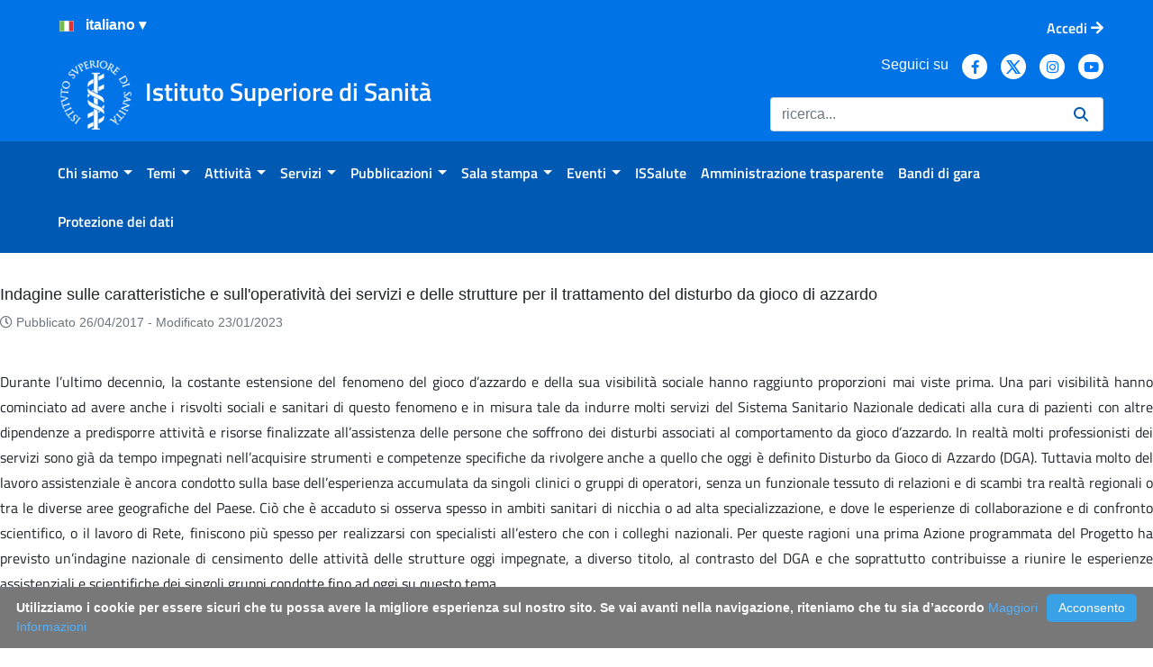

--- FILE ---
content_type: text/html;charset=UTF-8
request_url: https://www.iss.it/archivio?p_p_id=com_liferay_portal_search_web_portlet_SearchPortlet&p_p_lifecycle=0&p_p_state=maximized&p_p_mode=view&_com_liferay_portal_search_web_portlet_SearchPortlet_mvcPath=%2Fview_content.jsp&_com_liferay_portal_search_web_portlet_SearchPortlet_assetEntryId=3339954&_com_liferay_portal_search_web_portlet_SearchPortlet_type=content&p_l_back_url=https%3A%2F%2Fwww.iss.it%2Farchivio%3Fp_p_id%3Dcom_liferay_portal_search_web_portlet_SearchPortlet%26p_p_lifecycle%3D0%26p_p_state%3Dmaximized%26p_p_mode%3Dview%26_com_liferay_portal_search_web_portlet_SearchPortlet_redirect%3Dhttps%253A%252F%252Fwww.iss.it%252Farchivio%253Fp_p_id%253Dcom_liferay_portal_search_web_portlet_SearchPortlet%2526p_p_lifecycle%253D0%2526p_p_state%253Dnormal%2526p_p_mode%253Dview%26_com_liferay_portal_search_web_portlet_SearchPortlet_cur%3D1%26_com_liferay_portal_search_web_portlet_SearchPortlet_mvcPath%3D%252Fsearch.jsp%26_com_liferay_portal_search_web_portlet_SearchPortlet_assetCategoryIds%3D4559909%26_com_liferay_portal_search_web_portlet_SearchPortlet_keywords%3Dlockdown%2Bazzardo%26_com_liferay_portal_search_web_portlet_SearchPortlet_formDate%3D1612445317653%26_com_liferay_portal_search_web_portlet_SearchPortlet_scope%3Dthis-site%26_com_liferay_portal_search_web_portlet_SearchPortlet_delta%3D40%26_com_liferay_portal_search_web_portlet_SearchPortlet_assetTagNames%3Dservizio%2Bsanitario%2Bnazionale%26_com_liferay_portal_search_web_portlet_SearchPortlet_tag%3Dvlt%26_com_liferay_portal_search_web_portlet_SearchPortlet_category%3D4559912%26_com_liferay_portal_search_web_portlet_SearchPortlet_resetCur%3Dfalse
body_size: 161712
content:
































	
		
			<!DOCTYPE html>























































<html class="ltr" dir="ltr" lang="it-IT">

<head>
	<!--Web Content Seo integration-->
	<!--Open Graph tags
	
	
	<meta property="og:title" content="" />
	<meta property="og:description" content="" />
	<meta property="og:image" content="" />	
	-->

	<title>Archivio - ISS</title>
	<meta content="initial-scale=1.0, width=device-width" name="viewport" />

	<!--favicon-->
	<link rel="apple-touch-icon" href="https://www.iss.it/o/iss/images/apple-touch-icon.png">
 	<link rel="icon" type="image/png" href="https://www.iss.it/o/iss/images/favicon-16x16.png" sizes="16x16">
 	<link rel="icon" type="image/png" href="https://www.iss.it/o/iss/images/favicon-32x32.png" sizes="32x32">
 	<link rel="icon" type="image/png" href="https://www.iss.it/o/iss/images/favicon-96x96.png" sizes="96x96">
	<link rel="shortcut icon" href="https://www.iss.it/o/iss/images/favicon.ico">

	<link href="https://www.iss.it/o/iss/css/fontawesome/css/all.css" rel="stylesheet">































<meta content="text/html; charset=UTF-8" http-equiv="content-type" />









<meta content="Archivio storico di tutti i contenuti classificati secondo una tematica. Vengono estratti tutti i contenuti web di tipo Pagina_Base o Oldiss che sono stati classificati secondo una tematica" lang="it-IT" name="description" />


<script type="importmap">{"imports":{"react-dom":"/o/frontend-js-react-web/__liferay__/exports/react-dom.js","@clayui/breadcrumb":"/o/frontend-taglib-clay/__liferay__/exports/@clayui$breadcrumb.js","@clayui/charts":"/o/frontend-taglib-clay/__liferay__/exports/@clayui$charts.js","@clayui/empty-state":"/o/frontend-taglib-clay/__liferay__/exports/@clayui$empty-state.js","react":"/o/frontend-js-react-web/__liferay__/exports/react.js","react-dom-16":"/o/frontend-js-react-web/__liferay__/exports/react-dom-16.js","@clayui/navigation-bar":"/o/frontend-taglib-clay/__liferay__/exports/@clayui$navigation-bar.js","@clayui/icon":"/o/frontend-taglib-clay/__liferay__/exports/@clayui$icon.js","@clayui/table":"/o/frontend-taglib-clay/__liferay__/exports/@clayui$table.js","@clayui/slider":"/o/frontend-taglib-clay/__liferay__/exports/@clayui$slider.js","@clayui/multi-select":"/o/frontend-taglib-clay/__liferay__/exports/@clayui$multi-select.js","@clayui/nav":"/o/frontend-taglib-clay/__liferay__/exports/@clayui$nav.js","@clayui/provider":"/o/frontend-taglib-clay/__liferay__/exports/@clayui$provider.js","@clayui/panel":"/o/frontend-taglib-clay/__liferay__/exports/@clayui$panel.js","@clayui/list":"/o/frontend-taglib-clay/__liferay__/exports/@clayui$list.js","@clayui/date-picker":"/o/frontend-taglib-clay/__liferay__/exports/@clayui$date-picker.js","@clayui/label":"/o/frontend-taglib-clay/__liferay__/exports/@clayui$label.js","@liferay/frontend-js-api/data-set":"/o/frontend-js-dependencies-web/__liferay__/exports/@liferay$js-api$data-set.js","@clayui/core":"/o/frontend-taglib-clay/__liferay__/exports/@clayui$core.js","@clayui/pagination-bar":"/o/frontend-taglib-clay/__liferay__/exports/@clayui$pagination-bar.js","@clayui/layout":"/o/frontend-taglib-clay/__liferay__/exports/@clayui$layout.js","@clayui/multi-step-nav":"/o/frontend-taglib-clay/__liferay__/exports/@clayui$multi-step-nav.js","@liferay/frontend-js-api":"/o/frontend-js-dependencies-web/__liferay__/exports/@liferay$js-api.js","@clayui/toolbar":"/o/frontend-taglib-clay/__liferay__/exports/@clayui$toolbar.js","@clayui/badge":"/o/frontend-taglib-clay/__liferay__/exports/@clayui$badge.js","react-dom-18":"/o/frontend-js-react-web/__liferay__/exports/react-dom-18.js","@clayui/link":"/o/frontend-taglib-clay/__liferay__/exports/@clayui$link.js","@clayui/card":"/o/frontend-taglib-clay/__liferay__/exports/@clayui$card.js","@clayui/tooltip":"/o/frontend-taglib-clay/__liferay__/exports/@clayui$tooltip.js","@clayui/button":"/o/frontend-taglib-clay/__liferay__/exports/@clayui$button.js","@clayui/tabs":"/o/frontend-taglib-clay/__liferay__/exports/@clayui$tabs.js","@clayui/sticker":"/o/frontend-taglib-clay/__liferay__/exports/@clayui$sticker.js","@clayui/form":"/o/frontend-taglib-clay/__liferay__/exports/@clayui$form.js","@clayui/popover":"/o/frontend-taglib-clay/__liferay__/exports/@clayui$popover.js","@clayui/shared":"/o/frontend-taglib-clay/__liferay__/exports/@clayui$shared.js","@clayui/localized-input":"/o/frontend-taglib-clay/__liferay__/exports/@clayui$localized-input.js","@clayui/modal":"/o/frontend-taglib-clay/__liferay__/exports/@clayui$modal.js","@clayui/color-picker":"/o/frontend-taglib-clay/__liferay__/exports/@clayui$color-picker.js","@clayui/pagination":"/o/frontend-taglib-clay/__liferay__/exports/@clayui$pagination.js","@clayui/autocomplete":"/o/frontend-taglib-clay/__liferay__/exports/@clayui$autocomplete.js","@clayui/management-toolbar":"/o/frontend-taglib-clay/__liferay__/exports/@clayui$management-toolbar.js","@clayui/time-picker":"/o/frontend-taglib-clay/__liferay__/exports/@clayui$time-picker.js","@clayui/upper-toolbar":"/o/frontend-taglib-clay/__liferay__/exports/@clayui$upper-toolbar.js","@clayui/loading-indicator":"/o/frontend-taglib-clay/__liferay__/exports/@clayui$loading-indicator.js","@clayui/drop-down":"/o/frontend-taglib-clay/__liferay__/exports/@clayui$drop-down.js","@clayui/data-provider":"/o/frontend-taglib-clay/__liferay__/exports/@clayui$data-provider.js","@liferay/language/":"/o/js/language/","@clayui/css":"/o/frontend-taglib-clay/__liferay__/exports/@clayui$css.js","@clayui/alert":"/o/frontend-taglib-clay/__liferay__/exports/@clayui$alert.js","@clayui/progress-bar":"/o/frontend-taglib-clay/__liferay__/exports/@clayui$progress-bar.js","react-16":"/o/frontend-js-react-web/__liferay__/exports/react-16.js","react-18":"/o/frontend-js-react-web/__liferay__/exports/react-18.js"},"scopes":{}}</script><script data-senna-track="temporary">var Liferay = window.Liferay || {};Liferay.Icons = Liferay.Icons || {};Liferay.Icons.controlPanelSpritemap = 'https://www.iss.it/o/admin-theme/images/clay/icons.svg'; Liferay.Icons.spritemap = 'https://www.iss.it/o/iss/images/clay/icons.svg';</script>
<script data-senna-track="permanent" src="/o/frontend-js-lodash-web/lodash/lodash.js?&mac=xGv7kRzu5bFxjcsHasZrdo3N0+I=&browserId=chrome&languageId=it_IT&minifierType=js" type="text/javascript"></script>
<script data-senna-track="permanent" src="/o/frontend-js-lodash-web/lodash/util.js?&mac=1z8FTudYeGPp7+ZPj8EsBeGth9c=&browserId=chrome&languageId=it_IT&minifierType=js" type="text/javascript"></script>
<script data-senna-track="permanent" src="/combo?browserId=chrome&minifierType=js&languageId=it_IT&t=1768985060567&/o/frontend-js-jquery-web/jquery/jquery.min.js&/o/frontend-js-jquery-web/jquery/init.js&/o/frontend-js-jquery-web/jquery/ajax.js&/o/frontend-js-jquery-web/jquery/bootstrap.bundle.min.js&/o/frontend-js-jquery-web/jquery/collapsible_search.js&/o/frontend-js-jquery-web/jquery/fm.js&/o/frontend-js-jquery-web/jquery/form.js&/o/frontend-js-jquery-web/jquery/popper.min.js&/o/frontend-js-jquery-web/jquery/side_navigation.js" type="text/javascript"></script>
<script data-senna-track="permanent" type="text/javascript">window.Liferay = window.Liferay || {}; window.Liferay.CSP = {nonce: ''};</script>
<link data-senna-track="temporary" href="https://www.iss.it/archivio" rel="canonical" />
<link data-senna-track="temporary" href="https://www.iss.it/archivio" hreflang="it-IT" rel="alternate" />
<link data-senna-track="temporary" href="https://www.iss.it/en/archivio" hreflang="en-US" rel="alternate" />
<link data-senna-track="temporary" href="https://www.iss.it/archivio" hreflang="x-default" rel="alternate" />
<meta property="og:description" content="Archivio storico di tutti i contenuti classificati secondo una tematica. Vengono estratti tutti i contenuti web di tipo Pagina_Base o Oldiss che sono stati classificati secondo una tematica">
<meta property="og:locale" content="it_IT">
<meta property="og:locale:alternate" content="it_IT">
<meta property="og:locale:alternate" content="en_US">
<meta property="og:site_name" content="ISS">
<meta property="og:title" content="Archivio - ISS">
<meta property="og:type" content="website">
<meta property="og:url" content="https://www.iss.it/archivio">
<meta property="og:image" content="https://www.iss.it/documents/20126/0/iss-logo.png/c6fd8c7d-33a7-3250-388a-28be8e70bf98?version=1.0&amp;t=1643123598996&amp;imagePreview=1">
<meta property="og:image:alt" content="Istituto Superiore di Sanità logo">
<meta property="og:image:type" content="image/png">
<meta property="og:image:url" content="https://www.iss.it/documents/20126/0/iss-logo.png/c6fd8c7d-33a7-3250-388a-28be8e70bf98?version=1.0&amp;t=1643123598996&amp;imagePreview=1">


<link href="https://www.iss.it/o/iss/images/favicon.ico" rel="apple-touch-icon" />
<link href="https://www.iss.it/o/iss/images/favicon.ico" rel="icon" />



<link class="lfr-css-file" data-senna-track="temporary" href="https://www.iss.it/o/iss/css/clay.css?browserId=chrome&amp;themeId=iss74_WAR_iss&amp;minifierType=css&amp;languageId=it_IT&amp;t=1768491876000" id="liferayAUICSS" rel="stylesheet" type="text/css" />









	<link href="/combo?browserId=chrome&amp;minifierType=css&amp;themeId=iss74_WAR_iss&amp;languageId=it_IT&amp;com_liferay_asset_publisher_web_portlet_AssetPublisherPortlet_INSTANCE_U2O0cK2cWrd9:%2Fo%2Fasset-publisher-web%2Fcss%2Fmain.css&amp;com_liferay_journal_content_web_portlet_JournalContentPortlet_INSTANCE_footerportal:%2Fo%2Fjournal-content-web%2Fcss%2Fmain.css&amp;com_liferay_portal_search_web_portlet_SearchPortlet:%2Fo%2Fportal-search-web%2Fcss%2Fmain.css&amp;com_liferay_product_navigation_product_menu_web_portlet_ProductMenuPortlet:%2Fo%2Fproduct-navigation-product-menu-web%2Fcss%2Fmain.css&amp;com_liferay_product_navigation_user_personal_bar_web_portlet_ProductNavigationUserPersonalBarPortlet:%2Fo%2Fproduct-navigation-user-personal-bar-web%2Fcss%2Fmain.css&amp;com_liferay_site_navigation_menu_web_portlet_SiteNavigationMenuPortlet:%2Fo%2Fsite-navigation-menu-web%2Fcss%2Fmain.css&amp;t=1768491876000" rel="stylesheet" type="text/css"
 data-senna-track="temporary" id="e77f9133" />








<script type="text/javascript" data-senna-track="temporary">
	// <![CDATA[
		var Liferay = Liferay || {};

		Liferay.Browser = {
			acceptsGzip: function () {
				return true;
			},

			

			getMajorVersion: function () {
				return 131.0;
			},

			getRevision: function () {
				return '537.36';
			},
			getVersion: function () {
				return '131.0';
			},

			

			isAir: function () {
				return false;
			},
			isChrome: function () {
				return true;
			},
			isEdge: function () {
				return false;
			},
			isFirefox: function () {
				return false;
			},
			isGecko: function () {
				return true;
			},
			isIe: function () {
				return false;
			},
			isIphone: function () {
				return false;
			},
			isLinux: function () {
				return false;
			},
			isMac: function () {
				return true;
			},
			isMobile: function () {
				return false;
			},
			isMozilla: function () {
				return false;
			},
			isOpera: function () {
				return false;
			},
			isRtf: function () {
				return true;
			},
			isSafari: function () {
				return true;
			},
			isSun: function () {
				return false;
			},
			isWebKit: function () {
				return true;
			},
			isWindows: function () {
				return false;
			}
		};

		Liferay.Data = Liferay.Data || {};

		Liferay.Data.ICONS_INLINE_SVG = true;

		Liferay.Data.NAV_SELECTOR = '#navigation';

		Liferay.Data.NAV_SELECTOR_MOBILE = '#navigationCollapse';

		Liferay.Data.isCustomizationView = function () {
			return false;
		};

		Liferay.Data.notices = [
			
		];

		(function () {
			var available = {};

			var direction = {};

			

				available['it_IT'] = 'italiano\x20\x28Italia\x29';
				direction['it_IT'] = 'ltr';

			

				available['en_US'] = 'inglese\x20\x28Stati\x20Uniti\x29';
				direction['en_US'] = 'ltr';

			

				available['de_DE'] = 'tedesco\x20\x28Germania\x29';
				direction['de_DE'] = 'ltr';

			

				available['es_ES'] = 'spagnolo\x20\x28Spagna\x29';
				direction['es_ES'] = 'ltr';

			

				available['fr_FR'] = 'francese\x20\x28Francia\x29';
				direction['fr_FR'] = 'ltr';

			

				available['hu_HU'] = 'ungherese\x20\x28Ungheria\x29';
				direction['hu_HU'] = 'ltr';

			

				available['nl_BE'] = 'olandese\x20\x28Belgio\x29';
				direction['nl_BE'] = 'ltr';

			

				available['sl_SI'] = 'sloveno\x20\x28Slovenia\x29';
				direction['sl_SI'] = 'ltr';

			

				available['cs_CZ'] = 'ceco\x20\x28Cechia\x29';
				direction['cs_CZ'] = 'ltr';

			

				available['sk_SK'] = 'slovacco\x20\x28Slovacchia\x29';
				direction['sk_SK'] = 'ltr';

			

			let _cache = {};

			if (Liferay && Liferay.Language && Liferay.Language._cache) {
				_cache = Liferay.Language._cache;
			}

			Liferay.Language = {
				_cache,
				available,
				direction,
				get: function(key) {
					let value = Liferay.Language._cache[key];

					if (value === undefined) {
						value = key;
					}

					return value;
				}
			};
		})();

		var featureFlags = {"LPD-10964":false,"LPD-37927":false,"LPD-10889":false,"LPS-193884":false,"LPD-30371":false,"LPD-36719":true,"LPD-11131":true,"LPS-178642":false,"LPS-193005":false,"LPD-31789":false,"LPD-10562":false,"LPD-11212":false,"COMMERCE-8087":false,"LPD-39304":true,"LPD-13311":true,"LRAC-10757":false,"LPD-35941":false,"LPS-180090":false,"LPS-178052":false,"LPD-21414":false,"LPS-185892":false,"LPS-186620":false,"LPD-40533":true,"LPD-40534":true,"LPS-184404":false,"LPD-40530":true,"LPD-20640":false,"LPS-198183":false,"LPD-38869":true,"LPD-35678":false,"LPD-6378":false,"LPS-153714":false,"LPD-11848":false,"LPS-170670":false,"LPD-7822":false,"LPS-169981":false,"LPD-21926":false,"LPS-177027":false,"LPD-37531":false,"LPD-11003":false,"LPD-36446":false,"LPD-39437":false,"LPS-135430":false,"LPD-20556":false,"LPS-134060":false,"LPS-164563":false,"LPD-32050":false,"LPS-122920":false,"LPS-199086":false,"LPD-35128":false,"LPD-10588":false,"LPD-13778":true,"LPD-11313":false,"LPD-6368":false,"LPD-34594":false,"LPS-202104":false,"LPD-19955":false,"LPD-35443":false,"LPD-39967":false,"LPD-11235":false,"LPD-11232":false,"LPS-196935":true,"LPD-43542":false,"LPS-176691":false,"LPS-197909":false,"LPD-29516":false,"COMMERCE-8949":false,"LPD-11228":false,"LPS-153813":false,"LPD-17809":false,"COMMERCE-13024":false,"LPS-165482":false,"LPS-193551":false,"LPS-197477":false,"LPS-174816":false,"LPS-186360":false,"LPD-30204":false,"LPD-32867":false,"LPS-153332":false,"LPD-35013":true,"LPS-179669":false,"LPS-174417":false,"LPD-44091":true,"LPD-31212":false,"LPD-18221":false,"LPS-155284":false,"LRAC-15017":false,"LPD-19870":false,"LPS-200108":false,"LPD-20131":false,"LPS-159643":false,"LPS-129412":false,"LPS-169837":false,"LPD-20379":false};

		Liferay.FeatureFlags = Object.keys(featureFlags).reduce(
			(acc, key) => ({
				...acc, [key]: featureFlags[key] === 'true' || featureFlags[key] === true
			}), {}
		);

		Liferay.PortletKeys = {
			DOCUMENT_LIBRARY: 'com_liferay_document_library_web_portlet_DLPortlet',
			DYNAMIC_DATA_MAPPING: 'com_liferay_dynamic_data_mapping_web_portlet_DDMPortlet',
			ITEM_SELECTOR: 'com_liferay_item_selector_web_portlet_ItemSelectorPortlet'
		};

		Liferay.PropsValues = {
			JAVASCRIPT_SINGLE_PAGE_APPLICATION_TIMEOUT: 0,
			UPLOAD_SERVLET_REQUEST_IMPL_MAX_SIZE: 154857600
		};

		Liferay.ThemeDisplay = {

			

			
				getLayoutId: function () {
					return '462';
				},

				

				getLayoutRelativeControlPanelURL: function () {
					return '/group/guest/~/control_panel/manage?p_p_id=com_liferay_portal_search_web_portlet_SearchPortlet';
				},

				getLayoutRelativeURL: function () {
					return '/archivio';
				},
				getLayoutURL: function () {
					return 'https://www.iss.it/archivio';
				},
				getParentLayoutId: function () {
					return '1911';
				},
				isControlPanel: function () {
					return false;
				},
				isPrivateLayout: function () {
					return 'false';
				},
				isVirtualLayout: function () {
					return false;
				},
			

			getBCP47LanguageId: function () {
				return 'it-IT';
			},
			getCanonicalURL: function () {

				

				return 'https\x3a\x2f\x2fwww\x2eiss\x2eit\x2farchivio';
			},
			getCDNBaseURL: function () {
				return 'https://www.iss.it';
			},
			getCDNDynamicResourcesHost: function () {
				return '';
			},
			getCDNHost: function () {
				return '';
			},
			getCompanyGroupId: function () {
				return '20135';
			},
			getCompanyId: function () {
				return '20099';
			},
			getDefaultLanguageId: function () {
				return 'it_IT';
			},
			getDoAsUserIdEncoded: function () {
				return '';
			},
			getLanguageId: function () {
				return 'it_IT';
			},
			getParentGroupId: function () {
				return '20126';
			},
			getPathContext: function () {
				return '';
			},
			getPathImage: function () {
				return '/image';
			},
			getPathJavaScript: function () {
				return '/o/frontend-js-web';
			},
			getPathMain: function () {
				return '/c';
			},
			getPathThemeImages: function () {
				return 'https://www.iss.it/o/iss/images';
			},
			getPathThemeRoot: function () {
				return '/o/iss';
			},
			getPlid: function () {
				return '4559942';
			},
			getPortalURL: function () {
				return 'https://www.iss.it';
			},
			getRealUserId: function () {
				return '20103';
			},
			getRemoteAddr: function () {
				return '172.16.1.243';
			},
			getRemoteHost: function () {
				return '172.16.1.243';
			},
			getScopeGroupId: function () {
				return '20126';
			},
			getScopeGroupIdOrLiveGroupId: function () {
				return '20126';
			},
			getSessionId: function () {
				return '';
			},
			getSiteAdminURL: function () {
				return 'https://www.iss.it/group/guest/~/control_panel/manage?p_p_lifecycle=0&p_p_state=maximized&p_p_mode=view';
			},
			getSiteGroupId: function () {
				return '20126';
			},
			getTimeZone: function() {
				return 'Europe/Paris';
			},
			getURLControlPanel: function() {
				return '/group/control_panel?refererPlid=4559942';
			},
			getURLHome: function () {
				return 'https\x3a\x2f\x2fwww\x2eiss\x2eit\x2fweb\x2fguest';
			},
			getUserEmailAddress: function () {
				return '';
			},
			getUserId: function () {
				return '20103';
			},
			getUserName: function () {
				return '';
			},
			isAddSessionIdToURL: function () {
				return false;
			},
			isImpersonated: function () {
				return false;
			},
			isSignedIn: function () {
				return false;
			},

			isStagedPortlet: function () {
				
					
						return true;
					
					
			},

			isStateExclusive: function () {
				return false;
			},
			isStateMaximized: function () {
				return true;
			},
			isStatePopUp: function () {
				return false;
			}
		};

		var themeDisplay = Liferay.ThemeDisplay;

		Liferay.AUI = {

			

			getCombine: function () {
				return true;
			},
			getComboPath: function () {
				return '/combo/?browserId=chrome&minifierType=&languageId=it_IT&t=1739913700921&';
			},
			getDateFormat: function () {
				return '%d/%m/%Y';
			},
			getEditorCKEditorPath: function () {
				return '/o/frontend-editor-ckeditor-web';
			},
			getFilter: function () {
				var filter = 'raw';

				
					
						filter = 'min';
					
					

				return filter;
			},
			getFilterConfig: function () {
				var instance = this;

				var filterConfig = null;

				if (!instance.getCombine()) {
					filterConfig = {
						replaceStr: '.js' + instance.getStaticResourceURLParams(),
						searchExp: '\\.js$'
					};
				}

				return filterConfig;
			},
			getJavaScriptRootPath: function () {
				return '/o/frontend-js-web';
			},
			getPortletRootPath: function () {
				return '/html/portlet';
			},
			getStaticResourceURLParams: function () {
				return '?browserId=chrome&minifierType=&languageId=it_IT&t=1739913700921';
			}
		};

		Liferay.authToken = 'AUouyB84';

		

		Liferay.currentURL = '\x2farchivio\x3fp_p_id\x3dcom_liferay_portal_search_web_portlet_SearchPortlet\x26p_p_lifecycle\x3d0\x26p_p_state\x3dmaximized\x26p_p_mode\x3dview\x26_com_liferay_portal_search_web_portlet_SearchPortlet_mvcPath\x3d\x252Fview_content\x2ejsp\x26_com_liferay_portal_search_web_portlet_SearchPortlet_assetEntryId\x3d3339954\x26_com_liferay_portal_search_web_portlet_SearchPortlet_type\x3dcontent\x26p_l_back_url\x3dhttps\x253A\x252F\x252Fwww\x2eiss\x2eit\x252Farchivio\x253Fp_p_id\x253Dcom_liferay_portal_search_web_portlet_SearchPortlet\x2526p_p_lifecycle\x253D0\x2526p_p_state\x253Dmaximized\x2526p_p_mode\x253Dview\x2526_com_liferay_portal_search_web_portlet_SearchPortlet_redirect\x253Dhttps\x25253A\x25252F\x25252Fwww\x2eiss\x2eit\x25252Farchivio\x25253Fp_p_id\x25253Dcom_liferay_portal_search_web_portlet_SearchPortlet\x252526p_p_lifecycle\x25253D0\x252526p_p_state\x25253Dnormal\x252526p_p_mode\x25253Dview\x2526_com_liferay_portal_search_web_portlet_SearchPortlet_cur\x253D1\x2526_com_liferay_portal_search_web_portlet_SearchPortlet_mvcPath\x253D\x25252Fsearch\x2ejsp\x2526_com_liferay_portal_search_web_portlet_SearchPortlet_assetCategoryIds\x253D4559909\x2526_com_liferay_portal_search_web_portlet_SearchPortlet_keywords\x253Dlockdown\x252Bazzardo\x2526_com_liferay_portal_search_web_portlet_SearchPortlet_formDate\x253D1612445317653\x2526_com_liferay_portal_search_web_portlet_SearchPortlet_scope\x253Dthis-site\x2526_com_liferay_portal_search_web_portlet_SearchPortlet_delta\x253D40\x2526_com_liferay_portal_search_web_portlet_SearchPortlet_assetTagNames\x253Dservizio\x252Bsanitario\x252Bnazionale\x2526_com_liferay_portal_search_web_portlet_SearchPortlet_tag\x253Dvlt\x2526_com_liferay_portal_search_web_portlet_SearchPortlet_category\x253D4559912\x2526_com_liferay_portal_search_web_portlet_SearchPortlet_resetCur\x253Dfalse';
		Liferay.currentURLEncoded = '\x252Farchivio\x253Fp_p_id\x253Dcom_liferay_portal_search_web_portlet_SearchPortlet\x2526p_p_lifecycle\x253D0\x2526p_p_state\x253Dmaximized\x2526p_p_mode\x253Dview\x2526_com_liferay_portal_search_web_portlet_SearchPortlet_mvcPath\x253D\x25252Fview_content\x2ejsp\x2526_com_liferay_portal_search_web_portlet_SearchPortlet_assetEntryId\x253D3339954\x2526_com_liferay_portal_search_web_portlet_SearchPortlet_type\x253Dcontent\x2526p_l_back_url\x253Dhttps\x25253A\x25252F\x25252Fwww\x2eiss\x2eit\x25252Farchivio\x25253Fp_p_id\x25253Dcom_liferay_portal_search_web_portlet_SearchPortlet\x252526p_p_lifecycle\x25253D0\x252526p_p_state\x25253Dmaximized\x252526p_p_mode\x25253Dview\x252526_com_liferay_portal_search_web_portlet_SearchPortlet_redirect\x25253Dhttps\x2525253A\x2525252F\x2525252Fwww\x2eiss\x2eit\x2525252Farchivio\x2525253Fp_p_id\x2525253Dcom_liferay_portal_search_web_portlet_SearchPortlet\x25252526p_p_lifecycle\x2525253D0\x25252526p_p_state\x2525253Dnormal\x25252526p_p_mode\x2525253Dview\x252526_com_liferay_portal_search_web_portlet_SearchPortlet_cur\x25253D1\x252526_com_liferay_portal_search_web_portlet_SearchPortlet_mvcPath\x25253D\x2525252Fsearch\x2ejsp\x252526_com_liferay_portal_search_web_portlet_SearchPortlet_assetCategoryIds\x25253D4559909\x252526_com_liferay_portal_search_web_portlet_SearchPortlet_keywords\x25253Dlockdown\x25252Bazzardo\x252526_com_liferay_portal_search_web_portlet_SearchPortlet_formDate\x25253D1612445317653\x252526_com_liferay_portal_search_web_portlet_SearchPortlet_scope\x25253Dthis-site\x252526_com_liferay_portal_search_web_portlet_SearchPortlet_delta\x25253D40\x252526_com_liferay_portal_search_web_portlet_SearchPortlet_assetTagNames\x25253Dservizio\x25252Bsanitario\x25252Bnazionale\x252526_com_liferay_portal_search_web_portlet_SearchPortlet_tag\x25253Dvlt\x252526_com_liferay_portal_search_web_portlet_SearchPortlet_category\x25253D4559912\x252526_com_liferay_portal_search_web_portlet_SearchPortlet_resetCur\x25253Dfalse';
	// ]]>
</script>

<script data-senna-track="temporary" type="text/javascript">window.__CONFIG__= {basePath: '',combine: true, defaultURLParams: null, explainResolutions: false, exposeGlobal: false, logLevel: 'warn', moduleType: 'module', namespace:'Liferay', nonce: '', reportMismatchedAnonymousModules: 'warn', resolvePath: '/o/js_resolve_modules', url: '/combo/?browserId=chrome&minifierType=js&languageId=it_IT&t=1739913700921&', waitTimeout: 60000};</script><script data-senna-track="permanent" src="/o/frontend-js-loader-modules-extender/loader.js?&mac=9WaMmhziBCkScHZwrrVcOR7VZF4=&browserId=chrome&languageId=it_IT&minifierType=js" type="text/javascript"></script><script data-senna-track="permanent" src="/combo?browserId=chrome&minifierType=js&languageId=it_IT&t=1739913700921&/o/frontend-js-aui-web/aui/aui/aui-min.js&/o/frontend-js-aui-web/liferay/modules.js&/o/frontend-js-aui-web/liferay/aui_sandbox.js&/o/frontend-js-aui-web/aui/attribute-base/attribute-base-min.js&/o/frontend-js-aui-web/aui/attribute-complex/attribute-complex-min.js&/o/frontend-js-aui-web/aui/attribute-core/attribute-core-min.js&/o/frontend-js-aui-web/aui/attribute-observable/attribute-observable-min.js&/o/frontend-js-aui-web/aui/attribute-extras/attribute-extras-min.js&/o/frontend-js-aui-web/aui/event-custom-base/event-custom-base-min.js&/o/frontend-js-aui-web/aui/event-custom-complex/event-custom-complex-min.js&/o/frontend-js-aui-web/aui/oop/oop-min.js&/o/frontend-js-aui-web/aui/aui-base-lang/aui-base-lang-min.js&/o/frontend-js-aui-web/liferay/dependency.js&/o/frontend-js-aui-web/liferay/util.js&/o/frontend-js-aui-web/aui/aui-base-html5-shiv/aui-base-html5-shiv-min.js&/o/frontend-js-aui-web/aui/arraylist-add/arraylist-add-min.js&/o/frontend-js-aui-web/aui/arraylist-filter/arraylist-filter-min.js&/o/frontend-js-aui-web/aui/arraylist/arraylist-min.js&/o/frontend-js-aui-web/aui/array-extras/array-extras-min.js&/o/frontend-js-aui-web/aui/array-invoke/array-invoke-min.js&/o/frontend-js-aui-web/aui/base-base/base-base-min.js&/o/frontend-js-aui-web/aui/base-pluginhost/base-pluginhost-min.js&/o/frontend-js-aui-web/aui/classnamemanager/classnamemanager-min.js&/o/frontend-js-aui-web/aui/datatype-xml-format/datatype-xml-format-min.js&/o/frontend-js-aui-web/aui/datatype-xml-parse/datatype-xml-parse-min.js&/o/frontend-js-aui-web/aui/dom-base/dom-base-min.js&/o/frontend-js-aui-web/aui/dom-core/dom-core-min.js&/o/frontend-js-aui-web/aui/dom-screen/dom-screen-min.js&/o/frontend-js-aui-web/aui/dom-style/dom-style-min.js&/o/frontend-js-aui-web/aui/event-base/event-base-min.js&/o/frontend-js-aui-web/aui/event-delegate/event-delegate-min.js&/o/frontend-js-aui-web/aui/event-focus/event-focus-min.js" type="text/javascript"></script>
<script data-senna-track="permanent" src="/combo?browserId=chrome&minifierType=js&languageId=it_IT&t=1739913700921&/o/frontend-js-aui-web/aui/event-hover/event-hover-min.js&/o/frontend-js-aui-web/aui/event-key/event-key-min.js&/o/frontend-js-aui-web/aui/event-mouseenter/event-mouseenter-min.js&/o/frontend-js-aui-web/aui/event-mousewheel/event-mousewheel-min.js&/o/frontend-js-aui-web/aui/event-outside/event-outside-min.js&/o/frontend-js-aui-web/aui/event-resize/event-resize-min.js&/o/frontend-js-aui-web/aui/event-simulate/event-simulate-min.js&/o/frontend-js-aui-web/aui/event-synthetic/event-synthetic-min.js&/o/frontend-js-aui-web/aui/intl/intl-min.js&/o/frontend-js-aui-web/aui/io-base/io-base-min.js&/o/frontend-js-aui-web/aui/io-form/io-form-min.js&/o/frontend-js-aui-web/aui/io-queue/io-queue-min.js&/o/frontend-js-aui-web/aui/io-upload-iframe/io-upload-iframe-min.js&/o/frontend-js-aui-web/aui/io-xdr/io-xdr-min.js&/o/frontend-js-aui-web/aui/json-parse/json-parse-min.js&/o/frontend-js-aui-web/aui/json-stringify/json-stringify-min.js&/o/frontend-js-aui-web/aui/node-base/node-base-min.js&/o/frontend-js-aui-web/aui/node-core/node-core-min.js&/o/frontend-js-aui-web/aui/node-event-delegate/node-event-delegate-min.js&/o/frontend-js-aui-web/aui/node-event-simulate/node-event-simulate-min.js&/o/frontend-js-aui-web/aui/node-focusmanager/node-focusmanager-min.js&/o/frontend-js-aui-web/aui/node-pluginhost/node-pluginhost-min.js&/o/frontend-js-aui-web/aui/node-screen/node-screen-min.js&/o/frontend-js-aui-web/aui/node-style/node-style-min.js&/o/frontend-js-aui-web/aui/plugin/plugin-min.js&/o/frontend-js-aui-web/aui/pluginhost-base/pluginhost-base-min.js&/o/frontend-js-aui-web/aui/pluginhost-config/pluginhost-config-min.js&/o/frontend-js-aui-web/aui/querystring-stringify-simple/querystring-stringify-simple-min.js&/o/frontend-js-aui-web/aui/queue-promote/queue-promote-min.js&/o/frontend-js-aui-web/aui/selector-css2/selector-css2-min.js&/o/frontend-js-aui-web/aui/selector-css3/selector-css3-min.js" type="text/javascript"></script>
<script data-senna-track="permanent" src="/combo?browserId=chrome&minifierType=js&languageId=it_IT&t=1739913700921&/o/frontend-js-aui-web/aui/selector-native/selector-native-min.js&/o/frontend-js-aui-web/aui/selector/selector-min.js&/o/frontend-js-aui-web/aui/widget-base/widget-base-min.js&/o/frontend-js-aui-web/aui/widget-htmlparser/widget-htmlparser-min.js&/o/frontend-js-aui-web/aui/widget-skin/widget-skin-min.js&/o/frontend-js-aui-web/aui/widget-uievents/widget-uievents-min.js&/o/frontend-js-aui-web/aui/yui-throttle/yui-throttle-min.js&/o/frontend-js-aui-web/aui/aui-base-core/aui-base-core-min.js&/o/frontend-js-aui-web/aui/aui-classnamemanager/aui-classnamemanager-min.js&/o/frontend-js-aui-web/aui/aui-component/aui-component-min.js&/o/frontend-js-aui-web/aui/aui-debounce/aui-debounce-min.js&/o/frontend-js-aui-web/aui/aui-delayed-task-deprecated/aui-delayed-task-deprecated-min.js&/o/frontend-js-aui-web/aui/aui-event-base/aui-event-base-min.js&/o/frontend-js-aui-web/aui/aui-event-input/aui-event-input-min.js&/o/frontend-js-aui-web/aui/aui-form-validator/aui-form-validator-min.js&/o/frontend-js-aui-web/aui/aui-node-base/aui-node-base-min.js&/o/frontend-js-aui-web/aui/aui-node-html5/aui-node-html5-min.js&/o/frontend-js-aui-web/aui/aui-selector/aui-selector-min.js&/o/frontend-js-aui-web/aui/aui-timer/aui-timer-min.js&/o/frontend-js-aui-web/liferay/form.js&/o/frontend-js-aui-web/liferay/icon.js&/o/frontend-js-aui-web/liferay/menu.js&/o/frontend-js-aui-web/aui/async-queue/async-queue-min.js&/o/frontend-js-aui-web/aui/base-build/base-build-min.js&/o/frontend-js-aui-web/aui/cookie/cookie-min.js&/o/frontend-js-aui-web/aui/event-touch/event-touch-min.js&/o/frontend-js-aui-web/aui/overlay/overlay-min.js&/o/frontend-js-aui-web/aui/querystring-stringify/querystring-stringify-min.js&/o/frontend-js-aui-web/aui/widget-child/widget-child-min.js&/o/frontend-js-aui-web/aui/widget-position-align/widget-position-align-min.js&/o/frontend-js-aui-web/aui/widget-position-constrain/widget-position-constrain-min.js" type="text/javascript"></script>
<script data-senna-track="permanent" src="/combo?browserId=chrome&minifierType=js&languageId=it_IT&t=1739913700921&/o/frontend-js-aui-web/aui/widget-position/widget-position-min.js&/o/frontend-js-aui-web/aui/widget-stack/widget-stack-min.js&/o/frontend-js-aui-web/aui/widget-stdmod/widget-stdmod-min.js&/o/frontend-js-aui-web/aui/aui-aria/aui-aria-min.js&/o/frontend-js-aui-web/aui/aui-io-plugin-deprecated/aui-io-plugin-deprecated-min.js&/o/frontend-js-aui-web/aui/aui-io-request/aui-io-request-min.js&/o/frontend-js-aui-web/aui/aui-loading-mask-deprecated/aui-loading-mask-deprecated-min.js&/o/frontend-js-aui-web/aui/aui-overlay-base-deprecated/aui-overlay-base-deprecated-min.js&/o/frontend-js-aui-web/aui/aui-overlay-context-deprecated/aui-overlay-context-deprecated-min.js&/o/frontend-js-aui-web/aui/aui-overlay-manager-deprecated/aui-overlay-manager-deprecated-min.js&/o/frontend-js-aui-web/aui/aui-overlay-mask-deprecated/aui-overlay-mask-deprecated-min.js&/o/frontend-js-aui-web/aui/aui-parse-content/aui-parse-content-min.js&/o/frontend-js-aui-web/liferay/session.js&/o/frontend-js-aui-web/liferay/deprecated.js&/o/frontend-js-web/liferay/dom_task_runner.js&/o/frontend-js-web/liferay/events.js&/o/frontend-js-web/liferay/lazy_load.js&/o/frontend-js-web/liferay/liferay.js&/o/frontend-js-web/liferay/global.bundle.js&/o/frontend-js-web/liferay/portlet.js&/o/frontend-js-web/liferay/workflow.js&/o/oauth2-provider-web/js/liferay.js" type="text/javascript"></script>
<script data-senna-track="temporary" type="text/javascript">window.Liferay = Liferay || {}; window.Liferay.OAuth2 = {getAuthorizeURL: function() {return 'https://www.iss.it/o/oauth2/authorize';}, getBuiltInRedirectURL: function() {return 'https://www.iss.it/o/oauth2/redirect';}, getIntrospectURL: function() { return 'https://www.iss.it/o/oauth2/introspect';}, getTokenURL: function() {return 'https://www.iss.it/o/oauth2/token';}, getUserAgentApplication: function(externalReferenceCode) {return Liferay.OAuth2._userAgentApplications[externalReferenceCode];}, _userAgentApplications: {}}</script><script data-senna-track="temporary" type="text/javascript">try {var MODULE_MAIN='dynamic-data-mapping-web@5.0.115/index';var MODULE_PATH='/o/dynamic-data-mapping-web';/**
 * SPDX-FileCopyrightText: (c) 2000 Liferay, Inc. https://liferay.com
 * SPDX-License-Identifier: LGPL-2.1-or-later OR LicenseRef-Liferay-DXP-EULA-2.0.0-2023-06
 */

(function () {
	const LiferayAUI = Liferay.AUI;

	AUI().applyConfig({
		groups: {
			ddm: {
				base: MODULE_PATH + '/js/legacy/',
				combine: Liferay.AUI.getCombine(),
				filter: LiferayAUI.getFilterConfig(),
				modules: {
					'liferay-ddm-form': {
						path: 'ddm_form.js',
						requires: [
							'aui-base',
							'aui-datatable',
							'aui-datatype',
							'aui-image-viewer',
							'aui-parse-content',
							'aui-set',
							'aui-sortable-list',
							'json',
							'liferay-form',
							'liferay-map-base',
							'liferay-translation-manager',
							'liferay-util-window',
						],
					},
					'liferay-portlet-dynamic-data-mapping': {
						condition: {
							trigger: 'liferay-document-library',
						},
						path: 'main.js',
						requires: [
							'arraysort',
							'aui-form-builder-deprecated',
							'aui-form-validator',
							'aui-map',
							'aui-text-unicode',
							'json',
							'liferay-menu',
							'liferay-translation-manager',
							'liferay-util-window',
							'text',
						],
					},
					'liferay-portlet-dynamic-data-mapping-custom-fields': {
						condition: {
							trigger: 'liferay-document-library',
						},
						path: 'custom_fields.js',
						requires: ['liferay-portlet-dynamic-data-mapping'],
					},
				},
				root: MODULE_PATH + '/js/legacy/',
			},
		},
	});
})();
} catch(error) {console.error(error);}try {var MODULE_MAIN='frontend-editor-alloyeditor-web@5.0.56/index';var MODULE_PATH='/o/frontend-editor-alloyeditor-web';/**
 * SPDX-FileCopyrightText: (c) 2000 Liferay, Inc. https://liferay.com
 * SPDX-License-Identifier: LGPL-2.1-or-later OR LicenseRef-Liferay-DXP-EULA-2.0.0-2023-06
 */

(function () {
	AUI().applyConfig({
		groups: {
			alloyeditor: {
				base: MODULE_PATH + '/js/legacy/',
				combine: Liferay.AUI.getCombine(),
				filter: Liferay.AUI.getFilterConfig(),
				modules: {
					'liferay-alloy-editor': {
						path: 'alloyeditor.js',
						requires: [
							'aui-component',
							'liferay-portlet-base',
							'timers',
						],
					},
					'liferay-alloy-editor-source': {
						path: 'alloyeditor_source.js',
						requires: [
							'aui-debounce',
							'liferay-fullscreen-source-editor',
							'liferay-source-editor',
							'plugin',
						],
					},
				},
				root: MODULE_PATH + '/js/legacy/',
			},
		},
	});
})();
} catch(error) {console.error(error);}try {var MODULE_MAIN='exportimport-web@5.0.100/index';var MODULE_PATH='/o/exportimport-web';/**
 * SPDX-FileCopyrightText: (c) 2000 Liferay, Inc. https://liferay.com
 * SPDX-License-Identifier: LGPL-2.1-or-later OR LicenseRef-Liferay-DXP-EULA-2.0.0-2023-06
 */

(function () {
	AUI().applyConfig({
		groups: {
			exportimportweb: {
				base: MODULE_PATH + '/js/legacy/',
				combine: Liferay.AUI.getCombine(),
				filter: Liferay.AUI.getFilterConfig(),
				modules: {
					'liferay-export-import-export-import': {
						path: 'main.js',
						requires: [
							'aui-datatype',
							'aui-dialog-iframe-deprecated',
							'aui-modal',
							'aui-parse-content',
							'aui-toggler',
							'liferay-portlet-base',
							'liferay-util-window',
						],
					},
				},
				root: MODULE_PATH + '/js/legacy/',
			},
		},
	});
})();
} catch(error) {console.error(error);}try {var MODULE_MAIN='staging-processes-web@5.0.65/index';var MODULE_PATH='/o/staging-processes-web';/**
 * SPDX-FileCopyrightText: (c) 2000 Liferay, Inc. https://liferay.com
 * SPDX-License-Identifier: LGPL-2.1-or-later OR LicenseRef-Liferay-DXP-EULA-2.0.0-2023-06
 */

(function () {
	AUI().applyConfig({
		groups: {
			stagingprocessesweb: {
				base: MODULE_PATH + '/js/legacy/',
				combine: Liferay.AUI.getCombine(),
				filter: Liferay.AUI.getFilterConfig(),
				modules: {
					'liferay-staging-processes-export-import': {
						path: 'main.js',
						requires: [
							'aui-datatype',
							'aui-dialog-iframe-deprecated',
							'aui-modal',
							'aui-parse-content',
							'aui-toggler',
							'liferay-portlet-base',
							'liferay-util-window',
						],
					},
				},
				root: MODULE_PATH + '/js/legacy/',
			},
		},
	});
})();
} catch(error) {console.error(error);}try {var MODULE_MAIN='@liferay/frontend-js-react-web@5.0.54/index';var MODULE_PATH='/o/frontend-js-react-web';/**
 * SPDX-FileCopyrightText: (c) 2000 Liferay, Inc. https://liferay.com
 * SPDX-License-Identifier: LGPL-2.1-or-later OR LicenseRef-Liferay-DXP-EULA-2.0.0-2023-06
 */

(function () {
	AUI().applyConfig({
		groups: {
			react: {

				// eslint-disable-next-line
				mainModule: MODULE_MAIN,
			},
		},
	});
})();
} catch(error) {console.error(error);}try {var MODULE_MAIN='@liferay/document-library-web@6.0.198/index';var MODULE_PATH='/o/document-library-web';/**
 * SPDX-FileCopyrightText: (c) 2000 Liferay, Inc. https://liferay.com
 * SPDX-License-Identifier: LGPL-2.1-or-later OR LicenseRef-Liferay-DXP-EULA-2.0.0-2023-06
 */

(function () {
	AUI().applyConfig({
		groups: {
			dl: {
				base: MODULE_PATH + '/js/legacy/',
				combine: Liferay.AUI.getCombine(),
				filter: Liferay.AUI.getFilterConfig(),
				modules: {
					'document-library-upload-component': {
						path: 'DocumentLibraryUpload.js',
						requires: [
							'aui-component',
							'aui-data-set-deprecated',
							'aui-overlay-manager-deprecated',
							'aui-overlay-mask-deprecated',
							'aui-parse-content',
							'aui-progressbar',
							'aui-template-deprecated',
							'liferay-search-container',
							'querystring-parse-simple',
							'uploader',
						],
					},
				},
				root: MODULE_PATH + '/js/legacy/',
			},
		},
	});
})();
} catch(error) {console.error(error);}try {var MODULE_MAIN='portal-search-web@6.0.148/index';var MODULE_PATH='/o/portal-search-web';/**
 * SPDX-FileCopyrightText: (c) 2000 Liferay, Inc. https://liferay.com
 * SPDX-License-Identifier: LGPL-2.1-or-later OR LicenseRef-Liferay-DXP-EULA-2.0.0-2023-06
 */

(function () {
	AUI().applyConfig({
		groups: {
			search: {
				base: MODULE_PATH + '/js/',
				combine: Liferay.AUI.getCombine(),
				filter: Liferay.AUI.getFilterConfig(),
				modules: {
					'liferay-search-custom-range-facet': {
						path: 'custom_range_facet.js',
						requires: ['aui-form-validator'],
					},
				},
				root: MODULE_PATH + '/js/',
			},
		},
	});
})();
} catch(error) {console.error(error);}try {var MODULE_MAIN='calendar-web@5.0.105/index';var MODULE_PATH='/o/calendar-web';/**
 * SPDX-FileCopyrightText: (c) 2000 Liferay, Inc. https://liferay.com
 * SPDX-License-Identifier: LGPL-2.1-or-later OR LicenseRef-Liferay-DXP-EULA-2.0.0-2023-06
 */

(function () {
	AUI().applyConfig({
		groups: {
			calendar: {
				base: MODULE_PATH + '/js/legacy/',
				combine: Liferay.AUI.getCombine(),
				filter: Liferay.AUI.getFilterConfig(),
				modules: {
					'liferay-calendar-a11y': {
						path: 'calendar_a11y.js',
						requires: ['calendar'],
					},
					'liferay-calendar-container': {
						path: 'calendar_container.js',
						requires: [
							'aui-alert',
							'aui-base',
							'aui-component',
							'liferay-portlet-base',
						],
					},
					'liferay-calendar-date-picker-sanitizer': {
						path: 'date_picker_sanitizer.js',
						requires: ['aui-base'],
					},
					'liferay-calendar-interval-selector': {
						path: 'interval_selector.js',
						requires: ['aui-base', 'liferay-portlet-base'],
					},
					'liferay-calendar-interval-selector-scheduler-event-link': {
						path: 'interval_selector_scheduler_event_link.js',
						requires: ['aui-base', 'liferay-portlet-base'],
					},
					'liferay-calendar-list': {
						path: 'calendar_list.js',
						requires: [
							'aui-template-deprecated',
							'liferay-scheduler',
						],
					},
					'liferay-calendar-message-util': {
						path: 'message_util.js',
						requires: ['liferay-util-window'],
					},
					'liferay-calendar-recurrence-converter': {
						path: 'recurrence_converter.js',
						requires: [],
					},
					'liferay-calendar-recurrence-dialog': {
						path: 'recurrence.js',
						requires: [
							'aui-base',
							'liferay-calendar-recurrence-util',
						],
					},
					'liferay-calendar-recurrence-util': {
						path: 'recurrence_util.js',
						requires: ['aui-base', 'liferay-util-window'],
					},
					'liferay-calendar-reminders': {
						path: 'calendar_reminders.js',
						requires: ['aui-base'],
					},
					'liferay-calendar-remote-services': {
						path: 'remote_services.js',
						requires: [
							'aui-base',
							'aui-component',
							'liferay-calendar-util',
							'liferay-portlet-base',
						],
					},
					'liferay-calendar-session-listener': {
						path: 'session_listener.js',
						requires: ['aui-base', 'liferay-scheduler'],
					},
					'liferay-calendar-simple-color-picker': {
						path: 'simple_color_picker.js',
						requires: ['aui-base', 'aui-template-deprecated'],
					},
					'liferay-calendar-simple-menu': {
						path: 'simple_menu.js',
						requires: [
							'aui-base',
							'aui-template-deprecated',
							'event-outside',
							'event-touch',
							'widget-modality',
							'widget-position',
							'widget-position-align',
							'widget-position-constrain',
							'widget-stack',
							'widget-stdmod',
						],
					},
					'liferay-calendar-util': {
						path: 'calendar_util.js',
						requires: [
							'aui-datatype',
							'aui-io',
							'aui-scheduler',
							'aui-toolbar',
							'autocomplete',
							'autocomplete-highlighters',
						],
					},
					'liferay-scheduler': {
						path: 'scheduler.js',
						requires: [
							'async-queue',
							'aui-datatype',
							'aui-scheduler',
							'dd-plugin',
							'liferay-calendar-a11y',
							'liferay-calendar-message-util',
							'liferay-calendar-recurrence-converter',
							'liferay-calendar-recurrence-util',
							'liferay-calendar-util',
							'liferay-scheduler-event-recorder',
							'liferay-scheduler-models',
							'promise',
							'resize-plugin',
						],
					},
					'liferay-scheduler-event-recorder': {
						path: 'scheduler_event_recorder.js',
						requires: [
							'dd-plugin',
							'liferay-calendar-util',
							'resize-plugin',
						],
					},
					'liferay-scheduler-models': {
						path: 'scheduler_models.js',
						requires: [
							'aui-datatype',
							'dd-plugin',
							'liferay-calendar-util',
						],
					},
				},
				root: MODULE_PATH + '/js/legacy/',
			},
		},
	});
})();
} catch(error) {console.error(error);}try {var MODULE_MAIN='@liferay/frontend-js-state-web@1.0.30/index';var MODULE_PATH='/o/frontend-js-state-web';/**
 * SPDX-FileCopyrightText: (c) 2000 Liferay, Inc. https://liferay.com
 * SPDX-License-Identifier: LGPL-2.1-or-later OR LicenseRef-Liferay-DXP-EULA-2.0.0-2023-06
 */

(function () {
	AUI().applyConfig({
		groups: {
			state: {

				// eslint-disable-next-line
				mainModule: MODULE_MAIN,
			},
		},
	});
})();
} catch(error) {console.error(error);}try {var MODULE_MAIN='contacts-web@5.0.65/index';var MODULE_PATH='/o/contacts-web';/**
 * SPDX-FileCopyrightText: (c) 2000 Liferay, Inc. https://liferay.com
 * SPDX-License-Identifier: LGPL-2.1-or-later OR LicenseRef-Liferay-DXP-EULA-2.0.0-2023-06
 */

(function () {
	AUI().applyConfig({
		groups: {
			contactscenter: {
				base: MODULE_PATH + '/js/legacy/',
				combine: Liferay.AUI.getCombine(),
				filter: Liferay.AUI.getFilterConfig(),
				modules: {
					'liferay-contacts-center': {
						path: 'main.js',
						requires: [
							'aui-io-plugin-deprecated',
							'aui-toolbar',
							'autocomplete-base',
							'datasource-io',
							'json-parse',
							'liferay-portlet-base',
							'liferay-util-window',
						],
					},
				},
				root: MODULE_PATH + '/js/legacy/',
			},
		},
	});
})();
} catch(error) {console.error(error);}try {var MODULE_MAIN='frontend-js-components-web@2.0.80/index';var MODULE_PATH='/o/frontend-js-components-web';/**
 * SPDX-FileCopyrightText: (c) 2000 Liferay, Inc. https://liferay.com
 * SPDX-License-Identifier: LGPL-2.1-or-later OR LicenseRef-Liferay-DXP-EULA-2.0.0-2023-06
 */

(function () {
	AUI().applyConfig({
		groups: {
			components: {

				// eslint-disable-next-line
				mainModule: MODULE_MAIN,
			},
		},
	});
})();
} catch(error) {console.error(error);}</script>




<script type="text/javascript" data-senna-track="temporary">
	// <![CDATA[
		
			
				
					Liferay.Portlet.register('com_liferay_portal_search_web_portlet_SearchPortlet');
				
				
		

		
	// ]]>
</script>





	
		

			

			
		
		



	
		

			

			
				<!-- +====( Matomo ISS )===================================================+ -->
<!-- | R | 20250218 1128                                                   | -->
	<script>
		var _paq = window._paq = window._paq || [];
// tracker methods like "setCustomDimension" should be called before "trackPageView"
		_paq.push(['trackPageView']);
		_paq.push(['enableLinkTracking']);
		(function()
		{
<!-- | *** | Matomo ISS                                                    | -->
			var u="https://analytics.iss.it/";
			_paq.push(['setTrackerUrl', u+'matomo.php']);
			_paq.push(['setSiteId', '1']);
<!-- | +++ | 20250218 1128                                                 | -->
<!-- | *** | Matomo WAI - Web Analytics Italia                             | -->
			var secondaryTracker = 'https://ingestion.webanalytics.italia.it/matomo.php';
			var secondaryWebsiteId = '14195';
// Also send all of the tracking data to the new Matomo server
			_paq.push(['addTracker', secondaryTracker, secondaryWebsiteId]);
<!-- | END | 20250218 1128                                                 | -->
			var d=document, g=d.createElement('script'), s=d.getElementsByTagName('script')[0];
			g.async=true; g.src=u+'matomo.js'; s.parentNode.insertBefore(g,s);
		})();
	</script>
<!-- | REND                                                                | -->
<!-- +====( END - Matomo ISS )=============================================+ -->
			
		
	












	



















<link class="lfr-css-file" data-senna-track="temporary" href="https://www.iss.it/o/iss/css/main.css?browserId=chrome&amp;themeId=iss74_WAR_iss&amp;minifierType=css&amp;languageId=it_IT&amp;t=1768491876000" id="liferayThemeCSS" rel="stylesheet" type="text/css" />








	<style data-senna-track="senna" type="text/css">

		

			

				

					

#p_p_id_com_liferay_asset_categories_navigation_web_portlet_AssetCategoriesNavigationPortlet_INSTANCE_QeW9aTglFyVI_ .portlet-content {

}




				

			

		

			

				

					

#p_p_id_com_liferay_asset_publisher_web_portlet_AssetPublisherPortlet_INSTANCE_U2O0cK2cWrd9_ .portlet-content {

}




				

			

		

			

				

					

#p_p_id_com_liferay_journal_content_web_portlet_JournalContentPortlet_INSTANCE_footerportal_ .portlet-content {

}




				

			

		

			

		

			

		

			

				

					

#p_p_id_com_liferay_portal_search_web_portlet_SearchPortlet_ .portlet-content {

}
.taglib-asset-categories-summary{
display:none;
}

#_com_liferay_portal_search_web_portlet_SearchPortlet_keywords::-webkit-input-placeholder::before {
    color:#666;
    content:"Line 1\A Line 2\A Line 3\A" !important;
}



				

			

		

			

		

			

		

			

		

			

				

					

#p_p_id_com_liferay_site_navigation_breadcrumb_web_portlet_SiteNavigationBreadcrumbPortlet_ .portlet-content {

}




				

			

		

			

		

			

		

	</style>


<style data-senna-track="temporary" type="text/css">
</style>
<link data-senna-track="permanent" href="/o/frontend-js-aui-web/alloy_ui.css?&mac=favIEq7hPo8AEd6k+N5OVADEEls=&browserId=chrome&languageId=it_IT&minifierType=css&themeId=iss74_WAR_iss" rel="stylesheet"></link>
<script type="module">
import {init} from '/o/frontend-js-spa-web/__liferay__/index.js';
{
init({"navigationExceptionSelectors":":not([target=\"_blank\"]):not([data-senna-off]):not([data-resource-href]):not([data-cke-saved-href]):not([data-cke-saved-href])","cacheExpirationTime":-1,"clearScreensCache":false,"portletsBlacklist":["com_liferay_login_web_portlet_CreateAccountPortlet","com_liferay_site_navigation_directory_web_portlet_SitesDirectoryPortlet","com_liferay_nested_portlets_web_portlet_NestedPortletsPortlet","com_liferay_questions_web_internal_portlet_QuestionsPortlet","com_liferay_account_admin_web_internal_portlet_AccountUsersRegistrationPortlet","com_liferay_login_web_portlet_ForgotPasswordPortlet","com_liferay_portal_language_override_web_internal_portlet_PLOPortlet","com_liferay_login_web_portlet_LoginPortlet","com_liferay_login_web_portlet_FastLoginPortlet"],"excludedTargetPortlets":["com_liferay_users_admin_web_portlet_UsersAdminPortlet","com_liferay_server_admin_web_portlet_ServerAdminPortlet"],"validStatusCodes":[221,490,494,499,491,492,493,495,220],"debugEnabled":false,"loginRedirect":"","excludedPaths":["/c/document_library","/documents","/image"],"preloadCSS":false,"userNotification":{"message":"Sembra che la richiesta stia impiegando più del previsto.","title":"Oops","timeout":30000},"requestTimeout":0});
}

</script>









<script type="text/javascript" data-senna-track="temporary">
	if (window.Analytics) {
		window._com_liferay_document_library_analytics_isViewFileEntry = false;
	}
</script>













<script type="text/javascript">
Liferay.on(
	'ddmFieldBlur', function(event) {
		if (window.Analytics) {
			Analytics.send(
				'fieldBlurred',
				'Form',
				{
					fieldName: event.fieldName,
					focusDuration: event.focusDuration,
					formId: event.formId,
					formPageTitle: event.formPageTitle,
					page: event.page,
					title: event.title
				}
			);
		}
	}
);

Liferay.on(
	'ddmFieldFocus', function(event) {
		if (window.Analytics) {
			Analytics.send(
				'fieldFocused',
				'Form',
				{
					fieldName: event.fieldName,
					formId: event.formId,
					formPageTitle: event.formPageTitle,
					page: event.page,
					title:event.title
				}
			);
		}
	}
);

Liferay.on(
	'ddmFormPageShow', function(event) {
		if (window.Analytics) {
			Analytics.send(
				'pageViewed',
				'Form',
				{
					formId: event.formId,
					formPageTitle: event.formPageTitle,
					page: event.page,
					title: event.title
				}
			);
		}
	}
);

Liferay.on(
	'ddmFormSubmit', function(event) {
		if (window.Analytics) {
			Analytics.send(
				'formSubmitted',
				'Form',
				{
					formId: event.formId,
					title: event.title
				}
			);
		}
	}
);

Liferay.on(
	'ddmFormView', function(event) {
		if (window.Analytics) {
			Analytics.send(
				'formViewed',
				'Form',
				{
					formId: event.formId,
					title: event.title
				}
			);
		}
	}
);

</script><script>

</script>













	<link href="https://www.iss.it/o/iss/js/glightbox-master/dist/css/glightbox.min.css" rel="stylesheet">
	<script src="https://www.iss.it/o/iss/js/glightbox-master/dist/js/glightbox.min.js"></script>

</head>

<body class="chrome controls-visible  yui3-skin-sam page-maximized guest-site signed-out public-page site">













































































<nav aria-label="Collegamenti Veloci" class="cadmin d-lg-block d-none quick-access-nav text-center text-white" id="arqn_quickAccessNav">
	<ul style="list-style-type:none;" >			
		<li>
			<a class="d-block p-2 sr-only sr-only-focusable text-reset" href="#content">
				Salta al Contenuto
			</a>
			<a class="d-block p-2 sr-only sr-only-focusable text-reset" href="#footer">
				Salta al Footer
			</a>
		</li>
	</ul>
</nav>









<div class="container-fluid" id="wrapper">


<header id="iss-header" class="bg-primary py-5 mb-5 not_signed_in">

		<div class="container-fluid container-fluid-max-xl-header" >
		<div  class="row h-100 align-items-center iss-header-row"  >
			<div id="iss-sign-in-row"  class="col-lg-2 col-md-6 col-sm-6 col-xs-6">
				

					<span id="iss-lang" >






































































	

	<div class="portlet-boundary portlet-boundary_com_liferay_site_navigation_language_web_portlet_SiteNavigationLanguagePortlet_  portlet-static portlet-static-end portlet-barebone portlet-language " id="p_p_id_com_liferay_site_navigation_language_web_portlet_SiteNavigationLanguagePortlet_">
		<span id="p_com_liferay_site_navigation_language_web_portlet_SiteNavigationLanguagePortlet"></span>




	

	
		
			


































	
		
<section class="portlet" id="portlet_com_liferay_site_navigation_language_web_portlet_SiteNavigationLanguagePortlet">


	<div class="portlet-content">


		
			<div class=" portlet-content-container">
				


	<div class="portlet-body">



	
		
			
				
					







































	

	








	

				

				
					
						


	

		


















 
    <style>
    #portlet_com_liferay_site_navigation_language_web_portlet_SiteNavigationLanguagePortlet button{
        background-color:#0073E6;
        border:1px solid #0073E6;
    }
        
    #portlet_com_liferay_site_navigation_language_web_portlet_SiteNavigationLanguagePortlet button:after{
        content: 'italiano  \25be';
        position:absolute;
        top:10px;
        left:40px;
        font-weight:600;
    }
        
    #portlet_com_liferay_site_navigation_language_web_portlet_SiteNavigationLanguagePortlet .btn-section{
        display:none;
    }
    

    </style>


    <div class="truncate-text">
      




































<div class="dropdown lfr-icon-menu " >
	
		
			<button aria-expanded="false" aria-haspopup="true" class="btn btn-monospaced btn-secondary direction-left-side dropdown-toggle " id="_com_liferay_site_navigation_language_web_portlet_SiteNavigationLanguagePortlet_kldx___menu" title="Azioni" type="button">
				<span class="inline-item"  id="uvlz____"><svg aria-hidden="true" class="lexicon-icon lexicon-icon-it-it" focusable="false" ><use href="https://www.iss.it/o/iss/images/clay/icons.svg#it-it"></use></svg></span>

				
					
						
							<span class="btn-section">it-it</span>
						
					
				
			</button>
		
		

	<script>
AUI().use(
  'liferay-menu',
function(A) {
(function() {
var $ = AUI.$;var _ = AUI._;
		Liferay.Menu.register('_com_liferay_site_navigation_language_web_portlet_SiteNavigationLanguagePortlet_kldx___menu');
	
})();
});

</script>

	
		
			<ul class="dropdown-menu dropdown-menu-left-side ">
		
	            
            
										
										
										

























	
		<li class="" role="presentation">
			
				
					<a href="/c/portal/update_language?redirect=%2Farchivio%3Fp_p_id%3Dcom_liferay_portal_search_web_portlet_SearchPortlet%26p_p_lifecycle%3D0%26p_p_state%3Dmaximized%26p_p_mode%3Dview%26_com_liferay_portal_search_web_portlet_SearchPortlet_mvcPath%3D%252Fview_content.jsp%26_com_liferay_portal_search_web_portlet_SearchPortlet_assetEntryId%3D3339954%26_com_liferay_portal_search_web_portlet_SearchPortlet_type%3Dcontent%26p_l_back_url%3Dhttps%253A%252F%252Fwww.iss.it%252Farchivio%253Fp_p_id%253Dcom_liferay_portal_search_web_portlet_SearchPortlet%2526p_p_lifecycle%253D0%2526p_p_state%253Dmaximized%2526p_p_mode%253Dview%2526_com_liferay_portal_search_web_portlet_SearchPortlet_redirect%253Dhttps%25253A%25252F%25252Fwww.iss.it%25252Farchivio%25253Fp_p_id%25253Dcom_liferay_portal_search_web_portlet_SearchPortlet%252526p_p_lifecycle%25253D0%252526p_p_state%25253Dnormal%252526p_p_mode%25253Dview%2526_com_liferay_portal_search_web_portlet_SearchPortlet_cur%253D1%2526_com_liferay_portal_search_web_portlet_SearchPortlet_mvcPath%253D%25252Fsearch.jsp%2526_com_liferay_portal_search_web_portlet_SearchPortlet_assetCategoryIds%253D4559909%2526_com_liferay_portal_search_web_portlet_SearchPortlet_keywords%253Dlockdown%252Bazzardo%2526_com_liferay_portal_search_web_portlet_SearchPortlet_formDate%253D1612445317653%2526_com_liferay_portal_search_web_portlet_SearchPortlet_scope%253Dthis-site%2526_com_liferay_portal_search_web_portlet_SearchPortlet_delta%253D40%2526_com_liferay_portal_search_web_portlet_SearchPortlet_assetTagNames%253Dservizio%252Bsanitario%252Bnazionale%2526_com_liferay_portal_search_web_portlet_SearchPortlet_tag%253Dvlt%2526_com_liferay_portal_search_web_portlet_SearchPortlet_category%253D4559912%2526_com_liferay_portal_search_web_portlet_SearchPortlet_resetCur%253Dfalse&amp;groupId=20126&amp;privateLayout=false&amp;layoutId=462&amp;languageId=en_US" target="_self" class=" dropdown-item lfr-icon-item taglib-icon" id="_com_liferay_site_navigation_language_web_portlet_SiteNavigationLanguagePortlet_kldx______menu__english__1" role="menuitem" aria-haspopup="false" >
						


	
		<span class="inline-item inline-item-before"  id="jbfs____"><svg aria-hidden="true" class="lexicon-icon lexicon-icon-en-us" focusable="false" ><use href="https://www.iss.it/o/iss/images/clay/icons.svg#en-us"></use></svg></span>
	
	


	
		<span class="taglib-text-icon">Inglese</span>
	
	
					</a>
				
				
		</li>
	
	

            
            


































		</ul>
	
</div>

<script>
AUI().use(
  'liferay-menu',
function(A) {
(function() {
var $ = AUI.$;var _ = AUI._;
	Liferay.Menu.handleFocus('#_com_liferay_site_navigation_language_web_portlet_SiteNavigationLanguagePortlet_kldx___menumenu');
})();
});

</script>       
    </div>


	
	
					
				
			
		
	
	


	</div>

			</div>
		
	</div>
</section>
	

		
		







	</div>






					</span>
					<!--end language selector-->
			</div>
			<div class="col-lg-10 col-md-6 col-sm-6 col-xs-6">
    <span id="iss-login" class="ml-auto" >
            
            <a id="iss-login-text" data-redirect="false" href="https://www.iss.it/c/portal/login?p_l_id=4559942" id="sign-in" rel="nofollow">
                <b>Accedi</b>
                <i class="fas fa-arrow-right" ></i>
            </a>
    </span>
</div>

<style>
.dropbtn-progetti {
  background-color: #0073e6;
  color: white;
  font-size: 16px;
  border: none;
}

.dropdown-progetti {
  position: relative;
  display: inline-block;
  background-color: #0073e6;
}

.dropdown-progetti:hover {
  background: rgba(240, 249, 253, 0.7);
}

.dropdown-content-progetti {
  display: none;
  padding-top: 10px;
  border-radius: 6px;
  position: absolute;
  background-color: white;
  min-width: 200px;
  box-shadow: 0px 8px 16px 0px rgba(0,0,0,0.2);
  z-index: 99;
  transition: 0.5s;
	-moz-transition: 0.5s;
	-webkit-transition: 0.5s;
	-o-transition: 0.5s; 
}
#nome-utente {
	margin: 20px;
	text-decoration: none;
}
#navigation-menu-progetti {
  color: black;
  text-decoration: none;
  display: block;
}

#navigation-menu-progetti:hover {background-color: #0073e6;
						   transition: 0.5s;
	-moz-transition: 0.5s;
	-webkit-transition: 0.5s;
	-o-transition: 0.5s;
	-webkit-filter:	drop-shadow(0 1px 10px rgba(255,255,255,.8));
	-moz-filter: drop-shadow(0 1px 10px rgba(255,255,255,.8));
	-ms-filter: drop-shadow(0 1px 10px rgba(255,255,255,.8));
	-o-filter: 	drop-shadow(0 1px 10px rgba(255,255,255,.8));
}

.dropdown-progetti:hover .dropdown-content-progetti {display: block;}

.dropdown-progetti:hover .dropbtn-progetti {background-color: #0073e6;}
</style>

			<div class="col-xl-8 col-lg-8 col-md-7 col-sm-12" >
				<a href="https://www.iss.it" >
					<img src="https://www.iss.it/o/iss/images/ISS.png" id="iss-logo" class="img-fluid" alt="iss-logo"/>
					<!--<img src="https://www.iss.it/o/iss/images/logo-iss-90-anni.png" id="iss-logo" class="img-fluid" alt="iss-logo" style="margin-bottom:20px;" />-->  

					<h3 id="iss-title" >
							<b>Istituto Superiore di Sanit&agrave;</b> 
					</h3>
				</a>			 
			</div>
			<div class="col-xl-4 col-lg-4 col-md-5 col-sm-12">
				<div class='demopadding'>

					<span id="iss-follow-us">Seguici su</span> 
					<div class='icon social fb'><a href="https://www.facebook.com/ISS.social/" target="_blank" title="Facebook" ><i class="fab fa-facebook-f"></i></a></div>  
					<div class='icon social tw'><a href="https://twitter.com/istsupsan" target="_blank" title="Twitter" ><!--<i class="fa-brands fa-square-x-twitter"></i>--> <img src = "https://www.iss.it/o/iss/images/x_icon.svg" alt="x" id="x_icon" /></div>  
					<div class='icon social insta'><a href=" https://www.instagram.com/iss_social/" target="_blank" title="Instagram" ><i class="fab fa-instagram"></i></a></div>  
					<div class='icon social in'><a href="https://www.youtube.com/user/istsupsan" target="_blank" title="Youtube" ><i class="fab fa-youtube"></i></a></div>  
				</div> 
				<div class="iss-l-search mt-5">






































































	

	<div class="portlet-boundary portlet-boundary_com_liferay_portal_search_web_search_bar_portlet_SearchBarPortlet_  portlet-static portlet-static-end portlet-barebone portlet-search-bar " id="p_p_id_com_liferay_portal_search_web_search_bar_portlet_SearchBarPortlet_INSTANCE_templateSearch_">
		<span id="p_com_liferay_portal_search_web_search_bar_portlet_SearchBarPortlet_INSTANCE_templateSearch"></span>




	

	
		
			


































	
		
<section class="portlet" id="portlet_com_liferay_portal_search_web_search_bar_portlet_SearchBarPortlet_INSTANCE_templateSearch">


	<div class="portlet-content">


		
			<div class=" portlet-content-container">
				


	<div class="portlet-body">



	
		
			
				
					







































	

	








	

				

				
					
						


	

		


















	
	
		<form action="https://www.iss.it/search" id="dkrk___fm" method="get" name="dkrk___fm">
			

			

			





































				
					
					
						<div class="search-bar">
							


































































	

		

		
			
				
					<input  class="field search-bar-empty-search-input form-control"  id="_com_liferay_portal_search_web_search_bar_portlet_SearchBarPortlet_INSTANCE_templateSearch_emptySearchEnabled"    name="_com_liferay_portal_search_web_search_bar_portlet_SearchBarPortlet_INSTANCE_templateSearch_emptySearchEnabled"     type="hidden" value="false"   />
				
			
		

		
	










							<div class="input-group search-bar-simple">
								
									
									
										<div class="input-group-item search-bar-keywords-input-wrapper">
											<input aria-label="Ricerca" autocomplete="off" class="form-control input-group-inset input-group-inset-after search-bar-keywords-input" data-qa-id="searchInput" disabled="true" id="dkrk___q" name="q" placeholder="ricerca..." title="Ricerca" type="text" value="" />

											


































































	

		

		
			
				
					<input  class="field form-control"  id="_com_liferay_portal_search_web_search_bar_portlet_SearchBarPortlet_INSTANCE_templateSearch_scope"    name="_com_liferay_portal_search_web_search_bar_portlet_SearchBarPortlet_INSTANCE_templateSearch_scope"     type="hidden" value=""   />
				
			
		

		
	










											<div class="input-group-inset-item input-group-inset-item-after">
												<button class="btn btn-monospaced btn-unstyled search-bar-submit-button" disabled="disabled" type="submit" aria-label="Ricerca" ><span class="inline-item"><svg class="lexicon-icon lexicon-icon-search" role="presentation"><use xlink:href="https://www.iss.it/o/iss/images/clay/icons.svg#search" /></svg></span></button>
											</div>
										</div>
									
								
							</div>
						</div>
					
				
			
		</form>

		<script type="module">
import {SearchBar as ComponentModule} from '/o/portal-search-web/__liferay__/index.js';
{
Liferay.component('__UNNAMED_COMPONENT__5d814324-216f-fee4-7752-60ed6f53b48e', new ComponentModule({"formId":"dkrk___fm","namespace":"_com_liferay_portal_search_web_search_bar_portlet_SearchBarPortlet_INSTANCE_templateSearch_","spritemap":"https:\/\/www.iss.it\/o\/iss\/images\/clay\/icons.svg","initialKeywords":"","retainFacetSelections":false}), { destroyOnNavigate: true, portletId: 'com_liferay_portal_search_web_search_bar_portlet_SearchBarPortlet_INSTANCE_templateSearch'});
}

</script>
	


	
	
					
				
			
		
	
	


	</div>

			</div>
		
	</div>
</section>
	

		
		







	</div>






				</div>
			</div>
				
		</div>
		</div>
		<div id="iss-main-header-row" class="row h-100 align-items-center">
			<div class="container-fluid container-fluid-max-xl-header" >				

<nav id="iss-navbar" class="navbar navbar-expand-lg navbar-light">
<button class="navbar-toggler main-nav-toggler" type="button" data-toggle="collapse" data-target="#navbarSupportedContent" aria-controls="navbarSupportedContent" aria-expanded="false" aria-label="Toggle navigation">
	<i class="fas fa-align-justify" style="color:#fff;" ></i>
</button>
	<i class="fa fa-search" id="mobile-search-icon" ></i>
<div class="collapse navbar-collapse" id="navbarSupportedContent">
	<ul class="navbar-nav mr-auto">
		
	



			<li class=" nav-item iss-nav-item dropdown" id="layout_452" role="presentation">
				<a  href="https://www.iss.it/chi-siamo2" class="nav-link iss-nav-link dropdown-toggle dropdown-arrow" data-toggle="dropdown"   role="menuitem"><span> Chi siamo</span></a>

					<div class="dropdown-menu iss-dropdown-menu">

							



							<a href="https://www.iss.it/missione2" class="dropdown-item"   role="menuitem">Missione </a>							

							



							<a href="https://www.iss.it/dipartimenti1" class="dropdown-item"   role="menuitem">Dipartimenti </a>							

							



							<a href="https://www.iss.it/centri-nazionali-e-centri-di-riferimento1" class="dropdown-item"   role="menuitem">Centri nazionali e Centri di riferimento </a>							

							



							<a href="https://www.iss.it/servizi-tecnico-scientifici-" class="dropdown-item"   role="menuitem">Servizi tecnico-scientifici </a>							

							



							<a href="https://www.iss.it/la-nostra-storia" class="dropdown-item"   role="menuitem">La nostra storia </a>							

							



							<a href="https://www.iss.it/organizzazione1" class="dropdown-item"   role="menuitem">Organizzazione </a>							

							



							<a href="https://www.iss.it/comitato-unico-di-garanzia" class="dropdown-item"   role="menuitem">Comitato unico di garanzia </a>							

							



							<a href="https://www.iss.it/normativa1" class="dropdown-item"   role="menuitem">Normativa </a>							

							



							<a href="https://www.iss.it/personale-dell-iss" class="dropdown-item"   role="menuitem">Personale dell&#39;ISS </a>							
					</div>
			</li>

	



			<li class=" nav-item iss-nav-item dropdown" id="layout_33" role="presentation">
				<a  href="https://www.iss.it/tematiche" class="nav-link iss-nav-link dropdown-toggle dropdown-arrow" data-toggle="dropdown"   role="menuitem"><span> Temi</span></a>

					<div class="dropdown-menu iss-dropdown-menu">

							



							<a href="https://www.iss.it/alimentazione-nutrizione-e-sicurezza-degli-alimenti" class="dropdown-item"   role="menuitem">Alimentazione, nutrizione e sicurezza degli alimenti </a>							

							



							<a href="https://www.iss.it/clima-ambiente-e-salute" class="dropdown-item"   role="menuitem">Clima, ambiente e salute </a>							

							



							<a href="https://www.iss.it/dipendenze2" class="dropdown-item"   role="menuitem">Dipendenze </a>							

							



							<a href="https://www.iss.it/farmaci-vaccini-e-terapie-avanzate" class="dropdown-item"   role="menuitem">Farmaci, vaccini e terapie avanzate </a>							

							



							<a href="https://www.iss.it/fertilit%C3%A0" class="dropdown-item"   role="menuitem">Fertilità </a>							

							



							<a href="https://www.iss.it/genere-e-salute2" class="dropdown-item"   role="menuitem">Genere e salute </a>							

							



							<a href="https://www.iss.it/governo-clinico-e-hta" class="dropdown-item"   role="menuitem">Governo clinico, SNLG e HTA </a>							

							



							<a href="https://www.iss.it/malattie-croniche-e-invecchiamento-in-salute" class="dropdown-item"   role="menuitem">Malattie croniche e invecchiamento in salute </a>							

							



							<a href="https://www.iss.it/malattie-infettive-hiv1" class="dropdown-item"   role="menuitem">Malattie infettive, HIV </a>							

							



							<a href="https://www.iss.it/malattie-neurologiche-2" class="dropdown-item"   role="menuitem">Malattie neurologiche </a>							

							



							<a href="https://www.iss.it/malattie-rare1" class="dropdown-item"   role="menuitem">Malattie rare </a>							

							



							<a href="https://www.iss.it/prevenzione-e-promozione-della-salute1" class="dropdown-item"   role="menuitem">Prevenzione e promozione della salute </a>							

							



							<a href="https://www.iss.it/protezione-dalle-radiazioni1" class="dropdown-item"   role="menuitem">Protezione dalle radiazioni </a>							

							



							<a href="https://www.iss.it/salute-della-donna-del-bambino-e-dell-adolescente" class="dropdown-item"   role="menuitem">Salute della donna, del bambino e dell’adolescente </a>							

							



							<a href="https://www.iss.it/salute-globale-e-diseguaglianze1" class="dropdown-item"   role="menuitem">Salute globale e disuguaglianze </a>							

							



							<a href="https://www.iss.it/salute-mentale" class="dropdown-item"   role="menuitem">Salute mentale </a>							

							



							<a href="https://www.iss.it/sanit%C3%A0-pubblica-veterinaria" class="dropdown-item"   role="menuitem">Sanità pubblica veterinaria </a>							

							



							<a href="https://www.iss.it/sostanze-chimiche-e-tutela-della-salute" class="dropdown-item"   role="menuitem">Sostanze chimiche e tutela della salute </a>							

							



							<a href="https://www.iss.it/tecnologie-innovative-per-la-salute-e-telemedicina" class="dropdown-item"   role="menuitem">Tecnologie innovative per la salute e telemedicina </a>							

							



							<a href="https://www.iss.it/tumori1" class="dropdown-item"   role="menuitem">Tumori </a>							
					</div>
			</li>

	



			<li class=" nav-item iss-nav-item dropdown" id="layout_124" role="presentation">
				<a  href="https://www.iss.it/attivit%C3%A0" class="nav-link iss-nav-link dropdown-toggle dropdown-arrow" data-toggle="dropdown"   role="menuitem"><span> Attività</span></a>

					<div class="dropdown-menu iss-dropdown-menu">

							



							<a href="https://www.iss.it/basi-di-dati-" class="dropdown-item"   role="menuitem">Basi di dati </a>							

							



							<a href="https://www.iss.it/collaborazioni-internazionali-" class="dropdown-item"   role="menuitem">Collaborazioni internazionali </a>							

							



							<a href="https://www.iss.it/comitato-etico-attivita" class="dropdown-item"   role="menuitem">Comitato Etico Nazionale </a>							

							



							<a href="https://www.iss.it/formazione" class="dropdown-item"   role="menuitem">Formazione </a>							

							



							<a href="https://www.iss.it/iss-g20-laboratorium" class="dropdown-item"   role="menuitem">ISS-G20 Laboratorium </a>							

							



							<a href="https://www.iss.it/laboratori-di-riferimento-" class="dropdown-item"   role="menuitem">Laboratori di riferimento </a>							

							



							<a href="https://www.iss.it/snlg" class="dropdown-item"  data-senna-off='true' role="menuitem">Linee Guida SNLG e Buone Pratiche </a>							

							



							<a href="https://www.iss.it/museo" class="dropdown-item"   role="menuitem">Museo </a>							

							



							<a href="https://www.iss.it/organismo-notificato1" class="dropdown-item"   role="menuitem">Organismo Notificato </a>							

							



							<a href="https://www.iss.it/progetti-" class="dropdown-item"   role="menuitem">Progetti </a>							

							



							<a href="https://www.iss.it/publ" class="dropdown-item"   role="menuitem">Pubblicazioni </a>							

							



							<a href="https://www.iss.it/registri-e-sorveglianze" class="dropdown-item"   role="menuitem">Registri e sorveglianze </a>							

							



							<a href="https://www.iss.it/attivita-reti" class="dropdown-item"   role="menuitem">Reti </a>							

							



							<a href="https://www.iss.it/scuola" class="dropdown-item"   role="menuitem">Scuola </a>							

							



							<a href="https://www.iss.it/servizio-civile-universale" class="dropdown-item"   role="menuitem">Servizio Civile Universale </a>							

							



							<a href="https://www.iss.it/sperimentazione-clinica-di-fase-i" class="dropdown-item"   role="menuitem">Sperimentazione clinica di Fase I </a>							
					</div>
			</li>

	



			<li class=" nav-item iss-nav-item dropdown" id="layout_332" role="presentation">
				<a  href="https://www.iss.it/servizi1" class="nav-link iss-nav-link dropdown-toggle dropdown-arrow" data-toggle="dropdown"   role="menuitem"><span> Servizi</span></a>

					<div class="dropdown-menu iss-dropdown-menu">

							



							<a href="https://www.iss.it/aule" class="dropdown-item"   role="menuitem">Aule </a>							

							



							<a href="https://www.iss.it/at-bandi-di-concorso" class="dropdown-item" target="_blank"  role="menuitem">Bandi e concorsi </a>							

							



							<a href="https://www.iss.it/biblioteca" class="dropdown-item"   role="menuitem">Biblioteca </a>							

							



							<a href="https://www.iss.it/patrocini" class="dropdown-item"   role="menuitem">Patrocini </a>							

							



							<a href="https://www.iss.it/proprieta-intellettuali-e-iptt" class="dropdown-item"   role="menuitem">Proprietà intellettuali e IPTT </a>							

							



							<a href="https://www.iss.it/tariffe-dei-servizi-a-terzi" class="dropdown-item"   role="menuitem">Tariffe dei Servizi a terzi </a>							
					</div>
			</li>

	



			<li class=" nav-item iss-nav-item dropdown" id="layout_327" role="presentation">
				<a  href="https://www.iss.it/pubblicazioni1" class="nav-link iss-nav-link dropdown-toggle dropdown-arrow" data-toggle="dropdown"   role="menuitem"><span> Pubblicazioni</span></a>

					<div class="dropdown-menu iss-dropdown-menu">

							



							<a href="https://www.iss.it/publ" class="dropdown-item"   role="menuitem">Pubblicazioni </a>							

							



							<a href="https://www.iss.it/annali" class="dropdown-item"   role="menuitem">Annali </a>							

							



							<a href="https://www.iss.it/ben" class="dropdown-item"   role="menuitem">Bollettino epidemiologico nazionale </a>							

							



							<a href="https://www.iss.it/notiziario" class="dropdown-item"   role="menuitem">Notiziario </a>							

							



							<a href="https://www.iss.it/rapporti-istisan" class="dropdown-item"   role="menuitem">Rapporti ISTISAN </a>							

							



							<a href="https://www.iss.it/rapporti-iss-sorveglianza" class="dropdown-item"   role="menuitem">Rapporti ISS Sorveglianza </a>							

							



							<a href="https://www.iss.it/relazioni-attivita-iss" class="dropdown-item"   role="menuitem">Relazioni attività ISS </a>							

							



							<a href="https://www.iss.it/publ-documenti-di-indirizzo" class="dropdown-item"   role="menuitem">Documenti di indirizzo </a>							

							



							<a href="https://www.iss.it/monografie" class="dropdown-item"   role="menuitem">Monografie </a>							

							



							<a href="https://www.iss.it/istisan-congressi" class="dropdown-item"   role="menuitem">ISTISAN Congressi </a>							

							



							<a href="https://www.iss.it/strumenti-di-riferimento" class="dropdown-item"   role="menuitem">Strumenti di riferimento </a>							

							



							<a href="https://www.iss.it/rapporti-covid-19" class="dropdown-item"   role="menuitem">Rapporti ISS COVID-19 </a>							

							



							<a href="https://www.iss.it/rapporti-iss-covid-19-in-english" class="dropdown-item"   role="menuitem">Rapporti ISS COVID-19 in English </a>							

							



							<a href="https://www.iss.it/rapporti-iss-covid-19-en-espa%C3%B1ol" class="dropdown-item"   role="menuitem">Rapporti ISS COVID-19 en Español </a>							

							



							<a href="https://www.iss.it/i-beni-storico-scientifici" class="dropdown-item"   role="menuitem">Beni storico-scientifici </a>							

							



							<a href="https://www.iss.it/la-scuola-e-noi" class="dropdown-item"   role="menuitem">Dispense per la scuola </a>							

							



							<a href="https://www.iss.it/consensus-iss" class="dropdown-item"   role="menuitem">Consensus ISS </a>							

							



							<a href="https://www.iss.it/opuscoli" class="dropdown-item"   role="menuitem">Opuscoli </a>							

							



							<a href="https://www.iss.it/i-video-storici" class="dropdown-item"   role="menuitem">Video storici </a>							

							



							<a href="https://www.iss.it/pubblicazioni-cessate" class="dropdown-item"   role="menuitem">Pubblicazioni cessate </a>							
					</div>
			</li>

	



			<li class=" nav-item iss-nav-item dropdown" id="layout_1929" role="presentation">
				<a  href="https://www.iss.it/sala-stampa-" class="nav-link iss-nav-link dropdown-toggle dropdown-arrow" data-toggle="dropdown"   role="menuitem"><span> Sala stampa</span></a>

					<div class="dropdown-menu iss-dropdown-menu">

							



							<a href="https://www.iss.it/sala-stampa" class="dropdown-item"  data-senna-off='true' role="menuitem">Home Page </a>							

							



							<a href="https://www.iss.it/sala-stampa-chi-siamo" class="dropdown-item"   role="menuitem">Chi siamo e Cosa facciamo </a>							

							



							<a href="https://www.iss.it/primo-piano" class="dropdown-item"   role="menuitem">Primo piano </a>							

							



							<a href="https://www.iss.it/news" class="dropdown-item"   role="menuitem">News </a>							

							



							<a href="https://www.iss.it/comunicati-stampa" class="dropdown-item"   role="menuitem">Comunicati stampa </a>							

							



							<a href="https://orazio.iss.it/rassegna/login.aspx" class="dropdown-item"   role="menuitem">Rassegna stampa </a>							

							



							<a href="https://www.iss.it/speciale-covid-19" class="dropdown-item"   role="menuitem">Speciale COVID-19 </a>							

							



							<a href="https://www.iss.it/sala-stampa-eventi" class="dropdown-item"   role="menuitem">Iniziative e progetti </a>							

							



							<a href="https://www.iss.it/sala-stampa-digitale" class="dropdown-item"   role="menuitem">Digitale </a>							

							



							<a href="https://www.iss.it/west-nile" class="dropdown-item"   role="menuitem">Progetto West nile </a>							
					</div>
			</li>

	



			<li class=" nav-item iss-nav-item dropdown" id="layout_615" role="presentation">
				<a  href="https://www.iss.it/eventi" class="nav-link iss-nav-link dropdown-toggle dropdown-arrow" data-toggle="dropdown"   role="menuitem"><span> Eventi</span></a>

					<div class="dropdown-menu iss-dropdown-menu">

							



							<a href="https://www.iss.it/convegni" class="dropdown-item"   role="menuitem">Convegni e seminari </a>							

							



							<a href="https://www.iss.it/eventi-divulgativi" class="dropdown-item"   role="menuitem">Eventi divulgativi </a>							

							



							<a href="https://www.iss.it/webinar" class="dropdown-item"   role="menuitem">Webinar </a>							
					</div>
			</li>

	




			<li class=" nav-item iss-nav-item" id="layout_50" role="presentation">
				<a  href="https://www.iss.it/issalute-landing" class="nav-link iss-nav-link" target="_blank"  role="menuitem"><span> ISSalute</span></a>
			</li>

	




			<li class=" nav-item iss-nav-item" id="layout_142" role="presentation">
				<a  href="https://www.iss.it/amministrazione-trasparente-iss" class="nav-link iss-nav-link" target="_blank"  role="menuitem"><span> Amministrazione trasparente</span></a>
			</li>

	




			<li class=" nav-item iss-nav-item" id="layout_513" role="presentation">
				<a  href="https://www.iss.it/bandi-di-gara-landing" class="nav-link iss-nav-link"   role="menuitem"><span> Bandi di gara</span></a>
			</li>

	




			<li class=" nav-item iss-nav-item" id="layout_1329" role="presentation">
				<a  href="https://www.iss.it/protezione-dei-dati1" class="nav-link iss-nav-link"   role="menuitem"><span> Protezione dei dati</span></a>
			</li>
	</ul>
</div>
</nav>			</div>		
		</div>	
  	</header>

	<!-- Sticky navbar-->
	<div id="navSticky" class="sticky-top">		
		<nav id="navStickyInner" class="navbar navbar-dark bg-dark">
			<div class="container-fluid container-fluid-max-xl-header" >	
			<!-- Iss + Hamburgher -->
			<div>
				<button id="navStickyBtn" class="navbar-toggler" type="button" data-toggle="collapse" data-target="#navbarToggleExternalContent" aria-controls="navbarToggleExternalContent" aria-expanded="false" aria-label="Toggle navigation">    
					<span class="navbar-toggler-icon"></span><br><span class="navStickyMenu" >MENU</span>					
				</button>	
				<a class="navbar-brand font-titillium" id="navStickyLink" href="https://www.iss.it">
					<img src="https://www.iss.it/o/iss/images/ISS.png" width="60px" /><span id="navStickyTitle" ><b>Istituto Superiore di Sanità</b></span>
				</a>	
			</div>					
			<div class="iss-l-search mt-1">






































































	

	<div class="portlet-boundary portlet-boundary_com_liferay_portal_search_web_search_bar_portlet_SearchBarPortlet_  portlet-static portlet-static-end portlet-barebone portlet-search-bar " id="p_p_id_com_liferay_portal_search_web_search_bar_portlet_SearchBarPortlet_INSTANCE_templateSearch_">
		<span id="p_com_liferay_portal_search_web_search_bar_portlet_SearchBarPortlet_INSTANCE_templateSearch"></span>




	

	
		
			


































	
		
<section class="portlet" id="portlet_com_liferay_portal_search_web_search_bar_portlet_SearchBarPortlet_INSTANCE_templateSearch">


	<div class="portlet-content">


		
			<div class=" portlet-content-container">
				


	<div class="portlet-body">



	
		
			
				
					







































	

	








	

				

				
					
						


	

		


















	
	
		<form action="https://www.iss.it/search" id="wfkm___fm" method="get" name="wfkm___fm">
			

			

			





































				
					
					
						<div class="search-bar">
							


































































	

		

		
			
				
					<input  class="field search-bar-empty-search-input form-control"  id="_com_liferay_portal_search_web_search_bar_portlet_SearchBarPortlet_INSTANCE_templateSearch_emptySearchEnabled"    name="_com_liferay_portal_search_web_search_bar_portlet_SearchBarPortlet_INSTANCE_templateSearch_emptySearchEnabled"     type="hidden" value="false"   />
				
			
		

		
	










							<div class="input-group search-bar-simple">
								
									
									
										<div class="input-group-item search-bar-keywords-input-wrapper">
											<input aria-label="Ricerca" autocomplete="off" class="form-control input-group-inset input-group-inset-after search-bar-keywords-input" data-qa-id="searchInput" disabled="true" id="wfkm___q" name="q" placeholder="ricerca..." title="Ricerca" type="text" value="" />

											


































































	

		

		
			
				
					<input  class="field form-control"  id="_com_liferay_portal_search_web_search_bar_portlet_SearchBarPortlet_INSTANCE_templateSearch_scope"    name="_com_liferay_portal_search_web_search_bar_portlet_SearchBarPortlet_INSTANCE_templateSearch_scope"     type="hidden" value=""   />
				
			
		

		
	










											<div class="input-group-inset-item input-group-inset-item-after">
												<button class="btn btn-monospaced btn-unstyled search-bar-submit-button" disabled="disabled" type="submit" aria-label="Ricerca" ><span class="inline-item"><svg class="lexicon-icon lexicon-icon-search" role="presentation"><use xlink:href="https://www.iss.it/o/iss/images/clay/icons.svg#search" /></svg></span></button>
											</div>
										</div>
									
								
							</div>
						</div>
					
				
			
		</form>

		<script type="module">
import {SearchBar as ComponentModule} from '/o/portal-search-web/__liferay__/index.js';
{
Liferay.component('__UNNAMED_COMPONENT__d716fb55-8738-472f-c413-59eeeda6daa5', new ComponentModule({"formId":"wfkm___fm","namespace":"_com_liferay_portal_search_web_search_bar_portlet_SearchBarPortlet_INSTANCE_templateSearch_","spritemap":"https:\/\/www.iss.it\/o\/iss\/images\/clay\/icons.svg","initialKeywords":"","retainFacetSelections":false}), { destroyOnNavigate: true, portletId: 'com_liferay_portal_search_web_search_bar_portlet_SearchBarPortlet_INSTANCE_templateSearch'});
}

</script>
	


	
	
					
				
			
		
	
	


	</div>

			</div>
		
	</div>
</section>
	

		
		







	</div>






			</div>			
			</div>
		</nav>	
		<div class="collapse" id="navbarToggleExternalContent">  
			<div class="bg-dark" style="background-color:#0059B3 !important;" >
				<div class="container-fluid container-fluid-max-xl-header">

<nav id="iss-navbar" class="navbar navbar-expand-lg navbar-light">
<button class="navbar-toggler main-nav-toggler" type="button" data-toggle="collapse" data-target="#navbarSupportedContent" aria-controls="navbarSupportedContent" aria-expanded="false" aria-label="Toggle navigation">
	<i class="fas fa-align-justify" style="color:#fff;" ></i>
</button>
	<i class="fa fa-search" id="mobile-search-icon" ></i>
<div class="collapse navbar-collapse" id="navbarSupportedContent">
	<ul class="navbar-nav mr-auto">
		
	



			<li class=" nav-item iss-nav-item dropdown" id="layout_452" role="presentation">
				<a  href="https://www.iss.it/chi-siamo2" class="nav-link iss-nav-link dropdown-toggle dropdown-arrow" data-toggle="dropdown"   role="menuitem"><span> Chi siamo</span></a>

					<div class="dropdown-menu iss-dropdown-menu">

							



							<a href="https://www.iss.it/missione2" class="dropdown-item"   role="menuitem">Missione </a>							

							



							<a href="https://www.iss.it/dipartimenti1" class="dropdown-item"   role="menuitem">Dipartimenti </a>							

							



							<a href="https://www.iss.it/centri-nazionali-e-centri-di-riferimento1" class="dropdown-item"   role="menuitem">Centri nazionali e Centri di riferimento </a>							

							



							<a href="https://www.iss.it/servizi-tecnico-scientifici-" class="dropdown-item"   role="menuitem">Servizi tecnico-scientifici </a>							

							



							<a href="https://www.iss.it/la-nostra-storia" class="dropdown-item"   role="menuitem">La nostra storia </a>							

							



							<a href="https://www.iss.it/organizzazione1" class="dropdown-item"   role="menuitem">Organizzazione </a>							

							



							<a href="https://www.iss.it/comitato-unico-di-garanzia" class="dropdown-item"   role="menuitem">Comitato unico di garanzia </a>							

							



							<a href="https://www.iss.it/normativa1" class="dropdown-item"   role="menuitem">Normativa </a>							

							



							<a href="https://www.iss.it/personale-dell-iss" class="dropdown-item"   role="menuitem">Personale dell&#39;ISS </a>							
					</div>
			</li>

	



			<li class=" nav-item iss-nav-item dropdown" id="layout_33" role="presentation">
				<a  href="https://www.iss.it/tematiche" class="nav-link iss-nav-link dropdown-toggle dropdown-arrow" data-toggle="dropdown"   role="menuitem"><span> Temi</span></a>

					<div class="dropdown-menu iss-dropdown-menu">

							



							<a href="https://www.iss.it/alimentazione-nutrizione-e-sicurezza-degli-alimenti" class="dropdown-item"   role="menuitem">Alimentazione, nutrizione e sicurezza degli alimenti </a>							

							



							<a href="https://www.iss.it/clima-ambiente-e-salute" class="dropdown-item"   role="menuitem">Clima, ambiente e salute </a>							

							



							<a href="https://www.iss.it/dipendenze2" class="dropdown-item"   role="menuitem">Dipendenze </a>							

							



							<a href="https://www.iss.it/farmaci-vaccini-e-terapie-avanzate" class="dropdown-item"   role="menuitem">Farmaci, vaccini e terapie avanzate </a>							

							



							<a href="https://www.iss.it/fertilit%C3%A0" class="dropdown-item"   role="menuitem">Fertilità </a>							

							



							<a href="https://www.iss.it/genere-e-salute2" class="dropdown-item"   role="menuitem">Genere e salute </a>							

							



							<a href="https://www.iss.it/governo-clinico-e-hta" class="dropdown-item"   role="menuitem">Governo clinico, SNLG e HTA </a>							

							



							<a href="https://www.iss.it/malattie-croniche-e-invecchiamento-in-salute" class="dropdown-item"   role="menuitem">Malattie croniche e invecchiamento in salute </a>							

							



							<a href="https://www.iss.it/malattie-infettive-hiv1" class="dropdown-item"   role="menuitem">Malattie infettive, HIV </a>							

							



							<a href="https://www.iss.it/malattie-neurologiche-2" class="dropdown-item"   role="menuitem">Malattie neurologiche </a>							

							



							<a href="https://www.iss.it/malattie-rare1" class="dropdown-item"   role="menuitem">Malattie rare </a>							

							



							<a href="https://www.iss.it/prevenzione-e-promozione-della-salute1" class="dropdown-item"   role="menuitem">Prevenzione e promozione della salute </a>							

							



							<a href="https://www.iss.it/protezione-dalle-radiazioni1" class="dropdown-item"   role="menuitem">Protezione dalle radiazioni </a>							

							



							<a href="https://www.iss.it/salute-della-donna-del-bambino-e-dell-adolescente" class="dropdown-item"   role="menuitem">Salute della donna, del bambino e dell’adolescente </a>							

							



							<a href="https://www.iss.it/salute-globale-e-diseguaglianze1" class="dropdown-item"   role="menuitem">Salute globale e disuguaglianze </a>							

							



							<a href="https://www.iss.it/salute-mentale" class="dropdown-item"   role="menuitem">Salute mentale </a>							

							



							<a href="https://www.iss.it/sanit%C3%A0-pubblica-veterinaria" class="dropdown-item"   role="menuitem">Sanità pubblica veterinaria </a>							

							



							<a href="https://www.iss.it/sostanze-chimiche-e-tutela-della-salute" class="dropdown-item"   role="menuitem">Sostanze chimiche e tutela della salute </a>							

							



							<a href="https://www.iss.it/tecnologie-innovative-per-la-salute-e-telemedicina" class="dropdown-item"   role="menuitem">Tecnologie innovative per la salute e telemedicina </a>							

							



							<a href="https://www.iss.it/tumori1" class="dropdown-item"   role="menuitem">Tumori </a>							
					</div>
			</li>

	



			<li class=" nav-item iss-nav-item dropdown" id="layout_124" role="presentation">
				<a  href="https://www.iss.it/attivit%C3%A0" class="nav-link iss-nav-link dropdown-toggle dropdown-arrow" data-toggle="dropdown"   role="menuitem"><span> Attività</span></a>

					<div class="dropdown-menu iss-dropdown-menu">

							



							<a href="https://www.iss.it/basi-di-dati-" class="dropdown-item"   role="menuitem">Basi di dati </a>							

							



							<a href="https://www.iss.it/collaborazioni-internazionali-" class="dropdown-item"   role="menuitem">Collaborazioni internazionali </a>							

							



							<a href="https://www.iss.it/comitato-etico-attivita" class="dropdown-item"   role="menuitem">Comitato Etico Nazionale </a>							

							



							<a href="https://www.iss.it/formazione" class="dropdown-item"   role="menuitem">Formazione </a>							

							



							<a href="https://www.iss.it/iss-g20-laboratorium" class="dropdown-item"   role="menuitem">ISS-G20 Laboratorium </a>							

							



							<a href="https://www.iss.it/laboratori-di-riferimento-" class="dropdown-item"   role="menuitem">Laboratori di riferimento </a>							

							



							<a href="https://www.iss.it/snlg" class="dropdown-item"  data-senna-off='true' role="menuitem">Linee Guida SNLG e Buone Pratiche </a>							

							



							<a href="https://www.iss.it/museo" class="dropdown-item"   role="menuitem">Museo </a>							

							



							<a href="https://www.iss.it/organismo-notificato1" class="dropdown-item"   role="menuitem">Organismo Notificato </a>							

							



							<a href="https://www.iss.it/progetti-" class="dropdown-item"   role="menuitem">Progetti </a>							

							



							<a href="https://www.iss.it/publ" class="dropdown-item"   role="menuitem">Pubblicazioni </a>							

							



							<a href="https://www.iss.it/registri-e-sorveglianze" class="dropdown-item"   role="menuitem">Registri e sorveglianze </a>							

							



							<a href="https://www.iss.it/attivita-reti" class="dropdown-item"   role="menuitem">Reti </a>							

							



							<a href="https://www.iss.it/scuola" class="dropdown-item"   role="menuitem">Scuola </a>							

							



							<a href="https://www.iss.it/servizio-civile-universale" class="dropdown-item"   role="menuitem">Servizio Civile Universale </a>							

							



							<a href="https://www.iss.it/sperimentazione-clinica-di-fase-i" class="dropdown-item"   role="menuitem">Sperimentazione clinica di Fase I </a>							
					</div>
			</li>

	



			<li class=" nav-item iss-nav-item dropdown" id="layout_332" role="presentation">
				<a  href="https://www.iss.it/servizi1" class="nav-link iss-nav-link dropdown-toggle dropdown-arrow" data-toggle="dropdown"   role="menuitem"><span> Servizi</span></a>

					<div class="dropdown-menu iss-dropdown-menu">

							



							<a href="https://www.iss.it/aule" class="dropdown-item"   role="menuitem">Aule </a>							

							



							<a href="https://www.iss.it/at-bandi-di-concorso" class="dropdown-item" target="_blank"  role="menuitem">Bandi e concorsi </a>							

							



							<a href="https://www.iss.it/biblioteca" class="dropdown-item"   role="menuitem">Biblioteca </a>							

							



							<a href="https://www.iss.it/patrocini" class="dropdown-item"   role="menuitem">Patrocini </a>							

							



							<a href="https://www.iss.it/proprieta-intellettuali-e-iptt" class="dropdown-item"   role="menuitem">Proprietà intellettuali e IPTT </a>							

							



							<a href="https://www.iss.it/tariffe-dei-servizi-a-terzi" class="dropdown-item"   role="menuitem">Tariffe dei Servizi a terzi </a>							
					</div>
			</li>

	



			<li class=" nav-item iss-nav-item dropdown" id="layout_327" role="presentation">
				<a  href="https://www.iss.it/pubblicazioni1" class="nav-link iss-nav-link dropdown-toggle dropdown-arrow" data-toggle="dropdown"   role="menuitem"><span> Pubblicazioni</span></a>

					<div class="dropdown-menu iss-dropdown-menu">

							



							<a href="https://www.iss.it/publ" class="dropdown-item"   role="menuitem">Pubblicazioni </a>							

							



							<a href="https://www.iss.it/annali" class="dropdown-item"   role="menuitem">Annali </a>							

							



							<a href="https://www.iss.it/ben" class="dropdown-item"   role="menuitem">Bollettino epidemiologico nazionale </a>							

							



							<a href="https://www.iss.it/notiziario" class="dropdown-item"   role="menuitem">Notiziario </a>							

							



							<a href="https://www.iss.it/rapporti-istisan" class="dropdown-item"   role="menuitem">Rapporti ISTISAN </a>							

							



							<a href="https://www.iss.it/rapporti-iss-sorveglianza" class="dropdown-item"   role="menuitem">Rapporti ISS Sorveglianza </a>							

							



							<a href="https://www.iss.it/relazioni-attivita-iss" class="dropdown-item"   role="menuitem">Relazioni attività ISS </a>							

							



							<a href="https://www.iss.it/publ-documenti-di-indirizzo" class="dropdown-item"   role="menuitem">Documenti di indirizzo </a>							

							



							<a href="https://www.iss.it/monografie" class="dropdown-item"   role="menuitem">Monografie </a>							

							



							<a href="https://www.iss.it/istisan-congressi" class="dropdown-item"   role="menuitem">ISTISAN Congressi </a>							

							



							<a href="https://www.iss.it/strumenti-di-riferimento" class="dropdown-item"   role="menuitem">Strumenti di riferimento </a>							

							



							<a href="https://www.iss.it/rapporti-covid-19" class="dropdown-item"   role="menuitem">Rapporti ISS COVID-19 </a>							

							



							<a href="https://www.iss.it/rapporti-iss-covid-19-in-english" class="dropdown-item"   role="menuitem">Rapporti ISS COVID-19 in English </a>							

							



							<a href="https://www.iss.it/rapporti-iss-covid-19-en-espa%C3%B1ol" class="dropdown-item"   role="menuitem">Rapporti ISS COVID-19 en Español </a>							

							



							<a href="https://www.iss.it/i-beni-storico-scientifici" class="dropdown-item"   role="menuitem">Beni storico-scientifici </a>							

							



							<a href="https://www.iss.it/la-scuola-e-noi" class="dropdown-item"   role="menuitem">Dispense per la scuola </a>							

							



							<a href="https://www.iss.it/consensus-iss" class="dropdown-item"   role="menuitem">Consensus ISS </a>							

							



							<a href="https://www.iss.it/opuscoli" class="dropdown-item"   role="menuitem">Opuscoli </a>							

							



							<a href="https://www.iss.it/i-video-storici" class="dropdown-item"   role="menuitem">Video storici </a>							

							



							<a href="https://www.iss.it/pubblicazioni-cessate" class="dropdown-item"   role="menuitem">Pubblicazioni cessate </a>							
					</div>
			</li>

	



			<li class=" nav-item iss-nav-item dropdown" id="layout_1929" role="presentation">
				<a  href="https://www.iss.it/sala-stampa-" class="nav-link iss-nav-link dropdown-toggle dropdown-arrow" data-toggle="dropdown"   role="menuitem"><span> Sala stampa</span></a>

					<div class="dropdown-menu iss-dropdown-menu">

							



							<a href="https://www.iss.it/sala-stampa" class="dropdown-item"  data-senna-off='true' role="menuitem">Home Page </a>							

							



							<a href="https://www.iss.it/sala-stampa-chi-siamo" class="dropdown-item"   role="menuitem">Chi siamo e Cosa facciamo </a>							

							



							<a href="https://www.iss.it/primo-piano" class="dropdown-item"   role="menuitem">Primo piano </a>							

							



							<a href="https://www.iss.it/news" class="dropdown-item"   role="menuitem">News </a>							

							



							<a href="https://www.iss.it/comunicati-stampa" class="dropdown-item"   role="menuitem">Comunicati stampa </a>							

							



							<a href="https://orazio.iss.it/rassegna/login.aspx" class="dropdown-item"   role="menuitem">Rassegna stampa </a>							

							



							<a href="https://www.iss.it/speciale-covid-19" class="dropdown-item"   role="menuitem">Speciale COVID-19 </a>							

							



							<a href="https://www.iss.it/sala-stampa-eventi" class="dropdown-item"   role="menuitem">Iniziative e progetti </a>							

							



							<a href="https://www.iss.it/sala-stampa-digitale" class="dropdown-item"   role="menuitem">Digitale </a>							

							



							<a href="https://www.iss.it/west-nile" class="dropdown-item"   role="menuitem">Progetto West nile </a>							
					</div>
			</li>

	



			<li class=" nav-item iss-nav-item dropdown" id="layout_615" role="presentation">
				<a  href="https://www.iss.it/eventi" class="nav-link iss-nav-link dropdown-toggle dropdown-arrow" data-toggle="dropdown"   role="menuitem"><span> Eventi</span></a>

					<div class="dropdown-menu iss-dropdown-menu">

							



							<a href="https://www.iss.it/convegni" class="dropdown-item"   role="menuitem">Convegni e seminari </a>							

							



							<a href="https://www.iss.it/eventi-divulgativi" class="dropdown-item"   role="menuitem">Eventi divulgativi </a>							

							



							<a href="https://www.iss.it/webinar" class="dropdown-item"   role="menuitem">Webinar </a>							
					</div>
			</li>

	




			<li class=" nav-item iss-nav-item" id="layout_50" role="presentation">
				<a  href="https://www.iss.it/issalute-landing" class="nav-link iss-nav-link" target="_blank"  role="menuitem"><span> ISSalute</span></a>
			</li>

	




			<li class=" nav-item iss-nav-item" id="layout_142" role="presentation">
				<a  href="https://www.iss.it/amministrazione-trasparente-iss" class="nav-link iss-nav-link" target="_blank"  role="menuitem"><span> Amministrazione trasparente</span></a>
			</li>

	




			<li class=" nav-item iss-nav-item" id="layout_513" role="presentation">
				<a  href="https://www.iss.it/bandi-di-gara-landing" class="nav-link iss-nav-link"   role="menuitem"><span> Bandi di gara</span></a>
			</li>

	




			<li class=" nav-item iss-nav-item" id="layout_1329" role="presentation">
				<a  href="https://www.iss.it/protezione-dei-dati1" class="nav-link iss-nav-link"   role="menuitem"><span> Protezione dei dati</span></a>
			</li>
	</ul>
</div>
</nav>
				</div>	
			</div>
		</div>		
	</div>

    <!--Breadcrumbs-->
		<div class="container-fluid iss-bread-main-container" >
		<div class="container-fluid container-fluid-max-xl-header">
			<div class="row">
				<div class="col-md-12">					
					<div class="l-breadcrumbs">






































































	

	<div class="portlet-boundary portlet-boundary_com_liferay_site_navigation_breadcrumb_web_portlet_SiteNavigationBreadcrumbPortlet_  portlet-static portlet-static-end portlet-barebone portlet-breadcrumb " id="p_p_id_com_liferay_site_navigation_breadcrumb_web_portlet_SiteNavigationBreadcrumbPortlet_">
		<span id="p_com_liferay_site_navigation_breadcrumb_web_portlet_SiteNavigationBreadcrumbPortlet"></span>




	

	
		
			


































	
		
<section class="portlet" id="portlet_com_liferay_site_navigation_breadcrumb_web_portlet_SiteNavigationBreadcrumbPortlet">


	<div class="portlet-content">


		
			<div class=" portlet-content-container">
				


	<div class="portlet-body">



	
		
			
				
					







































	

	








	

				

				
					
						


	

		























<nav aria-label="Briciole di pane" id="_com_liferay_site_navigation_breadcrumb_web_portlet_SiteNavigationBreadcrumbPortlet_breadcrumbs-defaultScreen">
	
		<style>
    
    .iss-bread{
        font-family:'Titillium Web', sans-serif;
        font-size:15px;
        font-weight:600;
    }

    .iss-current-page{
        color:#383F4F !important;
    }
    
    .iss-bread-right{
        float:right;
    }
    
    .breadcrumb{				
        margin-bottom:0;
    }
    
     .breadcrumb li{
        font-weight:600;
				padding: 0 0.15rem 0 0.15rem;
    }
    
    
    .breadcrumb > li + li::before {
        content: "|" !important;
				
    }
		
		.breadcrumb>li {
    float: left;
		
}
    
</style>





    
    
    


    
    
    





<div class="iss-bread-right" >
	<ul class="breadcrumb breadcrumb-vertical">	
    

	</ul>
</div>

	
</nav>

	
	
					
				
			
		
	
	


	</div>

			</div>
		
	</div>
</section>
	

		
		







	</div>






					</div>
					
				</div>
			</div>
		</div>
		</div>

	<section id="content">
		<div id="search-portlet-container-mobile">






































































	

	<div class="portlet-boundary portlet-boundary_com_liferay_portal_search_web_search_bar_portlet_SearchBarPortlet_  portlet-static portlet-static-end portlet-barebone portlet-search-bar " id="p_p_id_com_liferay_portal_search_web_search_bar_portlet_SearchBarPortlet_INSTANCE_templateSearch_">
		<span id="p_com_liferay_portal_search_web_search_bar_portlet_SearchBarPortlet_INSTANCE_templateSearch"></span>




	

	
		
			


































	
		
<section class="portlet" id="portlet_com_liferay_portal_search_web_search_bar_portlet_SearchBarPortlet_INSTANCE_templateSearch">


	<div class="portlet-content">


		
			<div class=" portlet-content-container">
				


	<div class="portlet-body">



	
		
			
				
					







































	

	








	

				

				
					
						


	

		


















	
	
		<form action="https://www.iss.it/search" id="xqvr___fm" method="get" name="xqvr___fm">
			

			

			





































				
					
					
						<div class="search-bar">
							


































































	

		

		
			
				
					<input  class="field search-bar-empty-search-input form-control"  id="_com_liferay_portal_search_web_search_bar_portlet_SearchBarPortlet_INSTANCE_templateSearch_emptySearchEnabled"    name="_com_liferay_portal_search_web_search_bar_portlet_SearchBarPortlet_INSTANCE_templateSearch_emptySearchEnabled"     type="hidden" value="false"   />
				
			
		

		
	










							<div class="input-group search-bar-simple">
								
									
									
										<div class="input-group-item search-bar-keywords-input-wrapper">
											<input aria-label="Ricerca" autocomplete="off" class="form-control input-group-inset input-group-inset-after search-bar-keywords-input" data-qa-id="searchInput" disabled="true" id="xqvr___q" name="q" placeholder="ricerca..." title="Ricerca" type="text" value="" />

											


































































	

		

		
			
				
					<input  class="field form-control"  id="_com_liferay_portal_search_web_search_bar_portlet_SearchBarPortlet_INSTANCE_templateSearch_scope"    name="_com_liferay_portal_search_web_search_bar_portlet_SearchBarPortlet_INSTANCE_templateSearch_scope"     type="hidden" value=""   />
				
			
		

		
	










											<div class="input-group-inset-item input-group-inset-item-after">
												<button class="btn btn-monospaced btn-unstyled search-bar-submit-button" disabled="disabled" type="submit" aria-label="Ricerca" ><span class="inline-item"><svg class="lexicon-icon lexicon-icon-search" role="presentation"><use xlink:href="https://www.iss.it/o/iss/images/clay/icons.svg#search" /></svg></span></button>
											</div>
										</div>
									
								
							</div>
						</div>
					
				
			
		</form>

		<script type="module">
import {SearchBar as ComponentModule} from '/o/portal-search-web/__liferay__/index.js';
{
Liferay.component('__UNNAMED_COMPONENT__f28d6f98-1957-e3a4-ac51-bb8f4a2108ad', new ComponentModule({"formId":"xqvr___fm","namespace":"_com_liferay_portal_search_web_search_bar_portlet_SearchBarPortlet_INSTANCE_templateSearch_","spritemap":"https:\/\/www.iss.it\/o\/iss\/images\/clay\/icons.svg","initialKeywords":"","retainFacetSelections":false}), { destroyOnNavigate: true, portletId: 'com_liferay_portal_search_web_search_bar_portlet_SearchBarPortlet_INSTANCE_templateSearch'});
}

</script>
	


	
	
					
				
			
		
	
	


	</div>

			</div>
		
	</div>
</section>
	

		
		







	</div>






			<i id="search-portlet-close-icon" class="fa fa-times-circle" ></i>
		</div>

		<h1 class="hide-accessible sr-only">Archivio</h1>
				





























	

		


















	
	
		























<style type="text/css">
	.master-layout-fragment .portlet-header {
		display: none;
	}
</style>



<div class="columns-max" id="main-content" role="main">
	<div class="portlet-layout row">
		<div class="col-md-12 portlet-column portlet-column-only" id="column-1">
			





































































	

	<div class="portlet-boundary portlet-boundary_com_liferay_portal_search_web_portlet_SearchPortlet_  portlet-static portlet-static-end portlet-barebone portlet-search " id="p_p_id_com_liferay_portal_search_web_portlet_SearchPortlet_">
		<span id="p_com_liferay_portal_search_web_portlet_SearchPortlet"></span>




	

	
		
			


































	
		
<section class="portlet" id="portlet_com_liferay_portal_search_web_portlet_SearchPortlet">

	<div class="portlet-content">


		
			<div class=" portlet-content-container">
				


	<div class="portlet-body">



	
		
			
				
					







































	

	








	

				

				
					
						


	

		


















	<div class="mb-2">
		<div class="component-title">
			<span class="asset-title d-inline">
				Indagine sulle caratteristiche e sull&#39;operatività dei servizi e delle strutture per il trattamento del disturbo da gioco di azzardo
			</span>

			
		</div>
	</div>

	














































	
	
	
		<div class="journal-content-article " data-analytics-asset-id="3339945" data-analytics-asset-title="Indagine sulle caratteristiche e sull&#39;operatività dei servizi e delle strutture per il trattamento del disturbo da gioco di azzardo" data-analytics-asset-type="web-content" data-analytics-web-content-resource-pk="3339947">
			

			
<!-- Data-->

<!-- sezione data -->


<!-- old ga60 
 -->
				



<div class="autofit-row" >	
			<div class="autofit-col autofit-col-expand">				
				<div class="asset-user-info text-secondary">


				<span class="date-info iss-date-info">			
									<i class="far fa-clock"></i> 
									<span id="iss-published-date">
									  Pubblicato  26/04/2017 -
							    </span>	
								   Modificato  23/01/2023
					
					
				</span>				
				</div>				
			</div>
		</div>
<br>
<div class="row">
    <div class="col-md-12">
    <p class="iss-adt-ufficio-stampa-par">
            <p>Durante l’ultimo decennio, la costante estensione del fenomeno del gioco d’azzardo e della sua visibilità sociale hanno raggiunto proporzioni mai viste prima. Una pari visibilità hanno cominciato ad avere anche i risvolti sociali e sanitari di questo fenomeno e in misura tale da indurre molti servizi del Sistema Sanitario Nazionale dedicati alla cura di pazienti con altre dipendenze a predisporre attività e risorse finalizzate all’assistenza delle persone che soffrono dei disturbi associati al comportamento da gioco d’azzardo. In realtà molti professionisti dei servizi sono già da tempo impegnati nell’acquisire strumenti e competenze specifiche da rivolgere anche a quello che oggi è definito Disturbo da Gioco di Azzardo (DGA). Tuttavia molto del lavoro assistenziale è ancora condotto sulla base dell’esperienza accumulata da singoli clinici o gruppi di operatori, senza un funzionale tessuto di relazioni e di scambi tra realtà regionali o tra le diverse aree geografiche del Paese. Ciò che è accaduto si osserva spesso in ambiti sanitari di nicchia o ad alta specializzazione, e dove le esperienze di collaborazione e di confronto scientifico, o il lavoro di Rete, finiscono più spesso per realizzarsi con specialisti all’estero che con i colleghi nazionali. Per queste ragioni una prima Azione programmata del Progetto ha previsto un’indagine nazionale di censimento delle attività delle strutture oggi impegnate, a diverso titolo, al contrasto del DGA e che soprattutto contribuisse a riunire le esperienze assistenziali e scientifiche dei singoli gruppi condotte fino ad oggi su questo tema.<br />
<br />
Progetto realizzato con il supporto finanziario del Ministero della Salute - CCM</p>
    </p>
    </div>
</div>

<br>




<!--Tags -->
<!-- Tags -->

  <style>
	  .tags-container{
		  padding:20px 0px;
		}
	</style>

	
  <div class="tags-container">

							<hr>
						 <p class="vocabulary-title" ><b>Tematica</b></p>
				 <span>

					
					<a href="/web/guest/ricerca?categoryId=536609" class="a-tassonomia" target="_blank" >
							<span class="badge badge-primary badge-tassonomia">Dipendenze</span>
					</a>
				 </span>

				 <span>

					
					<a href="/web/guest/ricerca?categoryId=744875" class="a-tassonomia" target="_blank" >
							<span class="badge badge-primary badge-tassonomia">Gioco D'azzardo</span>
					</a>
				 </span>

							<hr>
						 <p class="vocabulary-title" ><b>Dipartimenti/Centri/Servizi</b></p>
				 <span>

					
					<a href="/web/guest/ricerca?categoryId=3856644" class="a-tassonomia" target="_blank" >
							<span class="badge badge-primary badge-tassonomia">Centro nazionale dipendenze e doping</span>
					</a>
				 </span>

							<hr>
						 <p class="vocabulary-title" ><b>Target</b></p>
				 <span>

					
					<a href="/web/guest/ricerca?categoryId=4559909" class="a-tassonomia" target="_blank" >
							<span class="badge badge-primary badge-tassonomia">Operatore Sanitario</span>
					</a>
				 </span>

							<hr>
						 <p class="vocabulary-title" ><b>Tipologia</b></p>
				 <span>

					
					<a href="/web/guest/ricerca?categoryId=4559911" class="a-tassonomia" target="_blank" >
							<span class="badge badge-primary badge-tassonomia">Documenti</span>
					</a>
				 </span>

				 <span>

					
					<a href="/web/guest/ricerca?categoryId=4559912" class="a-tassonomia" target="_blank" >
							<span class="badge badge-primary badge-tassonomia">Dati</span>
					</a>
				 </span>

							<hr>
						 <p class="vocabulary-title" ><b>CNDD</b></p>
				 <span>

					
					<a href="/web/guest/ricerca?categoryId=7089974" class="a-tassonomia" target="_blank" >
							<span class="badge badge-primary badge-tassonomia">Gioco d'azzardo</span>
					</a>
				 </span>
	</div>
    <!-- /Tags -->


<!--Allegati -->
<style>
.attach-main-table-title:after {
	margin-bottom:0px !important;
}

.c-list{
  padding:20px 50px 50px;
}

.iss-elenco-allegati-title {
    position: relative;
    margin-top: 50px;
    padding-bottom: 20px;
}

.iss-elenco-allegati-title::after {
    content: "";
    position: absolute;
    display: block;
    width: 50px;
    height: 3px;
    background: #3caeeb;
    bottom: 0;
    left: calc(50% - 25px);
}

</style>


<!-- Allegati -->
<aside class="doc-aside">
    	     
	<div class="doc-subsec doc-subsec--downloads attach-main-table" id="doc-downloads">

		<div class="row" >
			<div class="col-md-12" >
			
				  <h4 class="text-center iss-elenco-allegati-title"><b>Allegati</b></h4>
			</div>
		</div>
		<div class="c-list">
			<table class="table">				
					<tbody>
			        <tr>
			          <td class="iss-attach-table-td" style="border-color:#F4FBFE !important;padding:2px 15px;" >
		           
		         
		           
		           
		         
		           
		           
		         
		           
		           
		         
		           
		           
		         
		           
		           
		         
		           
		       <div class="main-container-attach" >
				    <a class="iss-attach-file-a" href="/documents/20126/1746419/Indagine_sulle_caratteristiche_e_sull_operativita_768_.pdf/99538538-5b98-b412-3ebe-563290b8a592?t=1576446115645">
						<b class="iss-attach-file" >  Indagine sulle caratteristiche e sull&#39;operatività dei servizi e delle strutture per il trattamento del disturbo da gioco di azzardo</b>
						</a>
						<a class="iss-attach-file-a" href="/documents/20126/1746419/Indagine_sulle_caratteristiche_e_sull_operativita_768_.pdf/99538538-5b98-b412-3ebe-563290b8a592?t=1576446115645">
						<div class="attach-icon-attachments" >
							<i class="fas fa-paperclip fa-attach-icon"></i>
						</div>
						</a>
					</div>	
					</td>
				  </tr>
			</tbody>
			</table>
		</div><!-- /c-list -->
	</div><!-- /doc-subsec -->
</aside>
   



<script>


    $(document).ready(function(){
        
        /*var par = '';
        
       
        var href = $(this).attr('href')+ "&p_r_p_categoryId="+par;
        console.log('');
        console.log(href);*/
        
    });
    
   
   $(".lfr-icon-item").click(function(e){
      /*  e.preventDefault();
         var par = '';
        
           
        var href = $(this).attr('href')+ "&p_r_p_categoryId="+par;
        console.log('');
        console.log(href);

        window.location=href;
            
            
 
        
    });*/
    


</script>

			
		</div>

		

	







	
	
					
				
			
		
	
	


	</div>

			</div>
		
	</div>
</section>
	

		
		







	</div>







		</div>
	</div>
</div>
	
	


<form action="#" aria-hidden="true" class="hide" id="hrefFm" method="post" name="hrefFm"><span></span><button hidden type="submit">Nascosta</button></form>

	
	</section>

	
	<footer id="footer" role="contentinfo">
			
					






































































	

	<div class="portlet-boundary portlet-boundary_com_liferay_journal_content_web_portlet_JournalContentPortlet_  portlet-static portlet-static-end portlet-barebone portlet-journal-content " id="p_p_id_com_liferay_journal_content_web_portlet_JournalContentPortlet_INSTANCE_footerportal_">
		<span id="p_com_liferay_journal_content_web_portlet_JournalContentPortlet_INSTANCE_footerportal"></span>




	

	
		
			


































	
		
<section class="portlet" id="portlet_com_liferay_journal_content_web_portlet_JournalContentPortlet_INSTANCE_footerportal">


	<div class="portlet-content">

			<div class="autofit-float autofit-row portlet-header">


					<div class="autofit-col autofit-col-end">
						<div class="autofit-section">
							<div class="visible-interaction">

	

	
</div>
						</div>
					</div>
			</div>

		
			<div class=" portlet-content-container">
				


	<div class="portlet-body">



	
		
			
				
					







































	

	








	

				

				
					
						


	

		
































	
	
		
			
			
				
					
					
					
					

						

						

							

							<div class="" data-fragments-editor-item-id="28301-149285" data-fragments-editor-item-type="fragments-editor-mapped-item" >
								
























	
	
	
		<div class="journal-content-article " data-analytics-asset-id="149283" data-analytics-asset-title="Blocco Footer" data-analytics-asset-type="web-content" data-analytics-web-content-resource-pk="149285">
			

			<!-- =====( FOOTER ) =========================================================== -->
<!-- 20240920 1243 -->
<!-- 20200302 1517 -->
<!-- 20200416 1836 -->
<!-- 20200511 1845 -->
<!-- 20210212 1436 -->
<!-- 20220124 0949 -->
<!-- 20220923 1713 -->
<!-- 20230206 1941 -->
<!-- 20230330 1105 -->
<!-- 20230726 1211 cancellata riga web@iss.it -->
<!-- 20240704 0754 inserito paragrafo PNRR -->
<!-- 20241008 1330 inserito paragrafo 5x1000 -->
<!-- 20250312 1545 R - Dichiarazione di accessibilita -->
<!-- 20250916 1130 R - Dichiarazione di accessibilita -->
<!-- =====( JS ) =============================================================== -->
<script type="text/javascript" id="cookieinfo" src="//cookieinfoscript.com/js/cookieinfo.min.js" data-bg="#787878" data-fg="#FFFFFF" data-divlink="FFFFFF" data-divlinkbg="#39A1E6" data-close-text="Acconsento" data-linkmsg="Maggiori Informazioni" data-moreinfo="/privacy-cookie-policy" data-message="&lt;strong>Utilizziamo i cookie per essere sicuri che tu possa avere la migliore esperienza sul nostro sito. Se vai avanti nella navigazione, riteniamo che tu sia d’accordo&lt;/strong>" data-link="#52b1ff" data-cookie="CookieInfoScript" data-text-align="left">
</script>
<script type="text/javascript">
    function getURL()
    {
        stringa = "https://www.iss.it/accessibilita-prima-istanza?urlPage=" + window.location.href +"&titlePage="+ document.title;
        location.href = stringa;
    }
</script>
<!-- =====( Prima riga ) ======================================================= -->
<div class="row">
	<div class="col-lg-12" id="iss-footer-container">
		<div class="row">
<!-- =====( Logo e logotipo ) ================================================== -->
			<div class="col-lg-11 offset-lg-1">
				<h4 id="iss-footer-title">
					<span contenteditable="false" tabindex="-1"><picture data-fileentryid="827101"><source media="(max-width:80px)" srcset="/o/adaptive-media/image/827101/Preview-1000x0/ISS-FOOTER.png?t=1575477487444" /><source media="(max-width:80px) and (min-width:80px)" srcset="/o/adaptive-media/image/827101/Thumbnail-300x300/ISS-FOOTER.png?t=1575477487444" /><img alt="" data-fileentryid="827101" data-widget="image" src="/documents/20126/0/ISS-FOOTER.png/2de2c6b8-3e52-baf1-d982-7f27e3c133d4?t=1575477487444&amp;imagePreview=1" /></picture></span> Istituto Superiore di Sanità
				</h4>
			</div>
		</div>
	</div>
</div>
<!-- =====( Seconda riga ) ===================================================== -->
<div class="row" id="iss-footer">
	<div class="col-lg-10 offset-lg-1">
		<div class="row">
<!-- =====( Colonna sinistra ) ================================================= -->
			<div class="col-xl-4 col-lg-4 col-md-4 col-sm-12">
<!-- =====( Colonna sinistra  - Contatti ) ===================================== -->
				<h6 class="iss-footer-title-par">
					<strong>I NOSTRI CONTATTI</strong>
				</h6>
				<hr class="iss-footer-hr" />
				<p class="iss-footer-par">
					<span>Viale Regina Elena 299, 00161 – Roma (I)</span><br />
					<span><strong>Partita I.V.A.</strong> 03657731000</span><br />
					<span><strong>C.F.</strong> 80211730587</span><br />
					<span><strong>Telefono: </strong> 06 4990 1</span><br />
					<span><strong>Fax: </strong> 06 4938 7118</span><br />
					<span><strong>PEC:</strong> <a href="mailto:protocollo.centrale@pec.iss.it">protocollo.centrale@pec.iss.it</a></span>
				</p>
<!-- =====( Colonna sinistra  - Privacy ) ===================================== -->
				<h6 class="iss-footer-title-par">
					<strong>PRIVACY</strong>
				</h6>
				<hr class="iss-footer-hr" />
				<p class="iss-footer-par">
					<span><a href="/privacy">Informazioni per la privacy</a></span><br />
					<span><a href="/privacy-informazioni#contatti">Contatti</a></span><br />
					<span><a href="/privacy-cookie-policy">Cookie policy</a></span>
				</p>
<!-- =====( Colonna sinistra  - PNRR ) ========================================= -->
				<h6 class="iss-footer-title-par">
					<strong>PNRR</strong>
				</h6>
				<hr class="iss-footer-hr" />
				<p class="iss-footer-par">
					<span><a href="/attuazione-misure-pnrr">Attuazione misure PNRR</a></span>
				</p>
			</div>
<!-- =====( Colonna centrale ) ================================================= -->
			<div class="col-xl-4 col-lg-4 col-md-4 col-sm-12">
<!-- =====( Colonna centrale  - Attività ) ===================================== -->
				<h6 class="iss-footer-title-par">
					<strong>ATTIVITÀ</strong>
				</h6>
				<hr class="iss-footer-hr" />
				<p class="iss-footer-par">
					<a href="/basi-di-dati"><span>Basi di dati</span> </a><br />
					<a href="/collaborazioni-internazionali"><span>Collaborazioni internazionali</span> </a><br />
					<a href="/comitato-etico"><span>Comitato Etico Nazionale</span> </a><br />
					<a href="/eventi"><span>Eventi</span> </a><br />
					<a href="/formazione-"><span>Formazione</span> </a><br />
					<a href="/laboratori-di-riferimento"><span>Laboratori di riferimento</span> </a><br />
					<a href="/lineeguida-snlg" target="_blank"><span>Linee guida</span> </a><br />
					<a href="/organismo-notificato1"><span>Organismo Notificato</span> </a><br />
					<a href="/progetti"><span>Progetti</span> </a><br />
					<a href="/publ" target="_blank"><span>Pubblicazioni</span> </a><br />
					<a href="/registri-e-sorveglianze"><span>Registri e sorveglianze</span> </a><br />
					<a href="/scuola" target="_blank"><span>Scuola</span> </a><br />
					<a href="/sperimentazione-clinica-di-fase-i"><span>Sperimentazione clinica fase I</span> </a>
				</p>
<!-- =====( Colonna centrale - 5 per mille ) ========================================= -->
				<h6 class="iss-footer-title-par">
					<strong>5 per mille</strong>
				</h6>
				<hr class="iss-footer-hr" />
				<p class="iss-footer-par">
					<span><a href="/cinque-per-mille">Il 5 per mille e l'ISS</a></span>
				</p>
			</div>
<!-- =====( Colonna destra ) =================================================== -->
			<div class="col-xl-4 col-lg-4 col-md-4 col-sm-12">
<!-- =====( Colonna destra - Servizi ) ========================================= -->
				<h6 class="iss-footer-title-par">
					<strong>SERVIZI</strong>
				</h6>
				<hr class="iss-footer-hr" />
				<p class="iss-footer-par">
					<a href="/aule"><span>Aule</span> </a><br />
					<a href="/at-bandi-di-concorso" target="_blank"><span>Bandi e concorsi</span> </a><br />
					<a href="/biblioteca"><span>Biblioteca</span> </a><br />
					<a href="/patrocini"><span>Patrocini</span> </a><br />
					<a href="/tariffe-dei-servizi-a-terzi"><span>Tariffe dei servizi a terzi</span> </a>
				</p>
<!-- =====( Colonna destra - Accessibilità ) ========================================= -->
				<h6 class="iss-footer-title-par">
					<strong>ATTI DI NOTIFICA</strong>
				</h6>
				<hr class="iss-footer-hr" />
				<p class="iss-footer-par">
					<a href="/atti-di-notifica"><span>Atti di notificazione per pubblici proclami</span> </a>
				</p>
<!-- =====( Colonna destra - Accessibilità ) ========================================= -->
				<h6 class="iss-footer-title-par">
					<strong>ACCESSIBILITÀ</strong>
				</h6>
				<hr class="iss-footer-hr" />
				<p class="iss-footer-par">
					<a href="https://form.agid.gov.it/view/3791f500-92df-11f0-a89d-e5fe74e7b3fb" target="_blank"><span>Dichiarazione di accessibilità</span> </a>
				</p>
			</div>
		</div>
	</div>
</div>
<!-- =====( Terza riga ) ======================================================= -->
<div class="row">
	<div class="col-lg-12" id="iss-footer-container">
		<div class="row">
<!-- =====( Terza riga - Note legali, Accessibilità (s.p.i.), Sitemap ) ======== -->
			<div class="offset-lg-1 col-lg-10">
				<hr class="iss-footer-hr" />
			</div>
			<div class="offset-lg-1 col-lg-5">
				<p class="iss-footer-par">
					<span>Seguici su: </span> <a class="iss-footer-social-icon" href="https://www.facebook.com/ISS.social/"><i class="fab fa-facebook-f"></i></a> <a class="iss-footer-social-icon" href="https://twitter.com/istsupsan"><i class="fab fa-twitter"></i></a> <a class="iss-footer-social-icon" href="https://www.instagram.com/iss_social/"><i class="fab fa-instagram"></i></a> <a class="iss-footer-social-icon" href="https://www.youtube.com/user/istsupsan"><i class="fab fa-youtube"></i></a> <a class="iss-footer-social-icon" href="https://www.linkedin.com/company/istituto-superiore-di-sanit-/"><i class="fab fa-linkedin-in"></i></a>
				</p>
			</div>
			<div class="col-lg-5">
				<p class="iss-footer-par" style="float:right;">
					<a href="#" onclick="getURL()">Accessibilità: form di segnalazione di prima istanza per questa pagina</a> | <a href="/contatti"> <span>Note Legali</span> </a> | <a href="/mappa-del-sito"> <span>Sitemap</span> </a>
				</p>
			</div>
		</div>
	</div>
</div>

			
		</div>

		

	



							</div>
						
					
				
			
		
	




	

	

	

	

	




	
	
					
				
			
		
	
	


	</div>

			</div>
		
	</div>
</section>
	

		
		







	</div>






		
	</footer>

	<div class="link-anchor-top" >
		<!--<i class="far fa-angle-up fa-2x" style="margin-top:6px;" ></i>-->
		<img src="https://www.iss.it/o/iss/images/caret_up.svg" width="30px"  id="img_caret_up" />
	</div>

</div>



<!-- js files-->
<script src="https://www.iss.it/o/iss/js/main.js" ></script>










































































	









	









<script type="text/javascript">

	
		

			

			
		
	


</script><script>

</script>















	

	

	
		
	


























	


	
		
	



























	
		
	







































	


<script type="text/javascript">

	function getValueByAttribute(node, attr) {
		return (
			node.dataset[attr] ||
			(node.parentElement && node.parentElement.dataset[attr])
		);
	}

	function sendDocumentDownloadedAnalyticsEvent(anchor) {
		var fileEntryId = getValueByAttribute(
			anchor,
			'analyticsFileEntryId'
		);
		var title = getValueByAttribute(
			anchor,
			'analyticsFileEntryTitle'
		);
		var version = getValueByAttribute(
			anchor,
			'analyticsFileEntryVersion'
		);

		if (fileEntryId) {
			Analytics.send('documentDownloaded', 'Document', {
				groupId: themeDisplay.getScopeGroupId(),
				fileEntryId,
				preview:
					!!window._com_liferay_document_library_analytics_isViewFileEntry,
				title,
				version,
			});
		}
	}

	function handleDownloadClick(event) {
		if (window.Analytics) {
			if (event.target.nodeName.toLowerCase() === 'a') {
				sendDocumentDownloadedAnalyticsEvent(
					event.target
				);
			}
			else if (
				event.target.parentNode &&
				event.target.parentNode.nodeName.toLowerCase() === 'a'
			) {
				sendDocumentDownloadedAnalyticsEvent(
					event.target.parentNode
				);
			}
			else {
				var target = event.target;
				var matchTextContent =
					target.textContent &&
					target.textContent.toLowerCase() ===
						'scarica';
				var matchTitle =
					target.title && target.title.toLowerCase() === 'download';
				var matchAction = target.action === 'download';
				var matchLexiconIcon = !!target.querySelector(
					'.lexicon-icon-download'
				);
				var matchLexiconClassName = target.classList.contains(
					'lexicon-icon-download'
				);
				var matchParentTitle =
					target.parentNode &&
					target.parentNode.title &&
					target.parentNode.title.toLowerCase() === 'download';
				var matchParentLexiconClassName =
					target.parentNode &&
					target.parentNode.classList.contains('lexicon-icon-download');

				if (
					matchTextContent ||
					matchTitle ||
					matchParentTitle ||
					matchAction ||
					matchLexiconIcon ||
					matchLexiconClassName ||
					matchParentLexiconClassName
				) {
					var selectedFiles = document.querySelectorAll(
						'.form .custom-control-input:checked'
					);

					selectedFiles.forEach(({value}) => {
						var selectedFile = document.querySelector(
							'[data-analytics-file-entry-id="' + value + '"]'
						);

						sendDocumentDownloadedAnalyticsEvent(
							selectedFile
						);
					});
				}
			}
		}
	}

	Liferay.once('destroyPortlet', () => {
		document.body.removeEventListener(
			'click',
			handleDownloadClick
		);
	});

	Liferay.once('portletReady', () => {
		document.body.addEventListener(
			'click',
			handleDownloadClick
		);
	});

(function() {var $ = AUI.$;var _ = AUI._;
	var onShare = function (data) {
		if (window.Analytics) {
			Analytics.send('shared', 'SocialBookmarks', {
				className: data.className,
				classPK: data.classPK,
				type: data.type,
				url: data.url,
			});
		}
	};

	var onDestroyPortlet = function () {
		Liferay.detach('socialBookmarks:share', onShare);
		Liferay.detach('destroyPortlet', onDestroyPortlet);
	};

	Liferay.on('socialBookmarks:share', onShare);
	Liferay.on('destroyPortlet', onDestroyPortlet);
})();
(function() {var $ = AUI.$;var _ = AUI._;
	var onVote = function (event) {
		if (window.Analytics) {
			let title = event.contentTitle;

			if (!title) {
				const dmNode = document.querySelector(
					'[data-analytics-file-entry-id="' + event.classPK + '"]'
				);

				if (dmNode) {
					title = dmNode.dataset.analyticsFileEntryTitle;
				}
			}

			Analytics.send('VOTE', 'Ratings', {
				className: event.className,
				classPK: event.classPK,
				ratingType: event.ratingType,
				score: event.score,
				title,
			});
		}
	};

	var onDestroyPortlet = function () {
		Liferay.detach('ratings:vote', onVote);
		Liferay.detach('destroyPortlet', onDestroyPortlet);
	};

	Liferay.on('ratings:vote', onVote);
	Liferay.on('destroyPortlet', onDestroyPortlet);
})();
(function() {var $ = AUI.$;var _ = AUI._;
	var onDestroyPortlet = function () {
		Liferay.detach('messagePosted', onMessagePosted);
		Liferay.detach('destroyPortlet', onDestroyPortlet);
	};

	Liferay.on('destroyPortlet', onDestroyPortlet);

	var onMessagePosted = function (event) {
		if (window.Analytics) {
			const eventProperties = {
				className: event.className,
				classPK: event.classPK,
				commentId: event.commentId,
				text: event.text,
			};

			const blogNode = document.querySelector(
				'[data-analytics-asset-id="' + event.classPK + '"]'
			);

			const dmNode = document.querySelector(
				'[data-analytics-file-entry-id="' + event.classPK + '"]'
			);

			if (blogNode) {
				eventProperties.title = blogNode.dataset.analyticsAssetTitle;
			}
			else if (dmNode) {
				eventProperties.title = dmNode.dataset.analyticsFileEntryTitle;
			}

			Analytics.send('posted', 'Comment', eventProperties);
		}
	};

	Liferay.on('messagePosted', onMessagePosted);
})();

	if (window.svg4everybody && Liferay.Data.ICONS_INLINE_SVG) {
		svg4everybody(
			{
				polyfill: true,
				validate: function (src, svg, use) {
					return !src || !src.startsWith('#');
				}
			}
		);
	}

(function() {var $ = AUI.$;var _ = AUI._;
	Liferay.Util.delegate(
		document,
		'focusin',
		'.portlet',
		function(event) {
			event.delegateTarget.closest('.portlet').classList.add('open');
		}
	);

	Liferay.Util.delegate(
		document,
		'focusout',
		'.portlet',
		function(event) {
			event.delegateTarget.closest('.portlet').classList.remove('open');
		}
	);
})();

	// <![CDATA[

		

		Liferay.currentURL = '\x2farchivio\x3fp_p_id\x3dcom_liferay_portal_search_web_portlet_SearchPortlet\x26p_p_lifecycle\x3d0\x26p_p_state\x3dmaximized\x26p_p_mode\x3dview\x26_com_liferay_portal_search_web_portlet_SearchPortlet_mvcPath\x3d\x252Fview_content\x2ejsp\x26_com_liferay_portal_search_web_portlet_SearchPortlet_assetEntryId\x3d3339954\x26_com_liferay_portal_search_web_portlet_SearchPortlet_type\x3dcontent\x26p_l_back_url\x3dhttps\x253A\x252F\x252Fwww\x2eiss\x2eit\x252Farchivio\x253Fp_p_id\x253Dcom_liferay_portal_search_web_portlet_SearchPortlet\x2526p_p_lifecycle\x253D0\x2526p_p_state\x253Dmaximized\x2526p_p_mode\x253Dview\x2526_com_liferay_portal_search_web_portlet_SearchPortlet_redirect\x253Dhttps\x25253A\x25252F\x25252Fwww\x2eiss\x2eit\x25252Farchivio\x25253Fp_p_id\x25253Dcom_liferay_portal_search_web_portlet_SearchPortlet\x252526p_p_lifecycle\x25253D0\x252526p_p_state\x25253Dnormal\x252526p_p_mode\x25253Dview\x2526_com_liferay_portal_search_web_portlet_SearchPortlet_cur\x253D1\x2526_com_liferay_portal_search_web_portlet_SearchPortlet_mvcPath\x253D\x25252Fsearch\x2ejsp\x2526_com_liferay_portal_search_web_portlet_SearchPortlet_assetCategoryIds\x253D4559909\x2526_com_liferay_portal_search_web_portlet_SearchPortlet_keywords\x253Dlockdown\x252Bazzardo\x2526_com_liferay_portal_search_web_portlet_SearchPortlet_formDate\x253D1612445317653\x2526_com_liferay_portal_search_web_portlet_SearchPortlet_scope\x253Dthis-site\x2526_com_liferay_portal_search_web_portlet_SearchPortlet_delta\x253D40\x2526_com_liferay_portal_search_web_portlet_SearchPortlet_assetTagNames\x253Dservizio\x252Bsanitario\x252Bnazionale\x2526_com_liferay_portal_search_web_portlet_SearchPortlet_tag\x253Dvlt\x2526_com_liferay_portal_search_web_portlet_SearchPortlet_category\x253D4559912\x2526_com_liferay_portal_search_web_portlet_SearchPortlet_resetCur\x253Dfalse';
		Liferay.currentURLEncoded = '\x252Farchivio\x253Fp_p_id\x253Dcom_liferay_portal_search_web_portlet_SearchPortlet\x2526p_p_lifecycle\x253D0\x2526p_p_state\x253Dmaximized\x2526p_p_mode\x253Dview\x2526_com_liferay_portal_search_web_portlet_SearchPortlet_mvcPath\x253D\x25252Fview_content\x2ejsp\x2526_com_liferay_portal_search_web_portlet_SearchPortlet_assetEntryId\x253D3339954\x2526_com_liferay_portal_search_web_portlet_SearchPortlet_type\x253Dcontent\x2526p_l_back_url\x253Dhttps\x25253A\x25252F\x25252Fwww\x2eiss\x2eit\x25252Farchivio\x25253Fp_p_id\x25253Dcom_liferay_portal_search_web_portlet_SearchPortlet\x252526p_p_lifecycle\x25253D0\x252526p_p_state\x25253Dmaximized\x252526p_p_mode\x25253Dview\x252526_com_liferay_portal_search_web_portlet_SearchPortlet_redirect\x25253Dhttps\x2525253A\x2525252F\x2525252Fwww\x2eiss\x2eit\x2525252Farchivio\x2525253Fp_p_id\x2525253Dcom_liferay_portal_search_web_portlet_SearchPortlet\x25252526p_p_lifecycle\x2525253D0\x25252526p_p_state\x2525253Dnormal\x25252526p_p_mode\x2525253Dview\x252526_com_liferay_portal_search_web_portlet_SearchPortlet_cur\x25253D1\x252526_com_liferay_portal_search_web_portlet_SearchPortlet_mvcPath\x25253D\x2525252Fsearch\x2ejsp\x252526_com_liferay_portal_search_web_portlet_SearchPortlet_assetCategoryIds\x25253D4559909\x252526_com_liferay_portal_search_web_portlet_SearchPortlet_keywords\x25253Dlockdown\x25252Bazzardo\x252526_com_liferay_portal_search_web_portlet_SearchPortlet_formDate\x25253D1612445317653\x252526_com_liferay_portal_search_web_portlet_SearchPortlet_scope\x25253Dthis-site\x252526_com_liferay_portal_search_web_portlet_SearchPortlet_delta\x25253D40\x252526_com_liferay_portal_search_web_portlet_SearchPortlet_assetTagNames\x25253Dservizio\x25252Bsanitario\x25252Bnazionale\x252526_com_liferay_portal_search_web_portlet_SearchPortlet_tag\x25253Dvlt\x252526_com_liferay_portal_search_web_portlet_SearchPortlet_category\x25253D4559912\x252526_com_liferay_portal_search_web_portlet_SearchPortlet_resetCur\x25253Dfalse';

	// ]]>


		// <![CDATA[
			(function() {
				Liferay.on('allPortletsReady', function() {

    function checkSearch(inputElement, event) {
        if (!inputElement) return;

        const query = inputElement.value.trim();

        if (query.length < 3) {
            event.preventDefault();
            event.stopPropagation();
            event.stopImmediatePropagation();

            Liferay.Util.openToast({
                message: 'La ricerca deve contenere almeno 3 caratteri!',
                type: 'danger'
            });
            return false;
        }
    }

    document.body.addEventListener('click', function(event) {

        const targetBtn = event.target.closest('form[action*="/search"] button, form[action*="/search"] .search-bar-action, form[action*="/search"] a');

        if (targetBtn) {

            const form = targetBtn.closest('form');
            const input = form.querySelector('input[type="text"], input[name="q"], .search-bar-input');
            checkSearch(input, event);
        }
    }, true); 

    document.body.addEventListener('keydown', function(event) {
        if (event.key === 'Enter' || event.keyCode === 13) {

            if (event.target.matches('form[action*="/search"] input')) {
                checkSearch(event.target, event);
            }
        }
    }, true); 
});
			})();
		// ]]>
	
(function() {var $ = AUI.$;var _ = AUI._;
		import(Liferay.ThemeDisplay.getPathContext() + '/o/frontend-js-web/__liferay__/index.js').then(
			({openToast}) => {
				AUI().use(
					'liferay-session',
					function () {
						Liferay.Session = new Liferay.SessionBase(
							{
								autoExtend: true,
								redirectOnExpire: false,
								redirectUrl: 'https\x3a\x2f\x2fwww\x2eiss\x2eit\x2fweb\x2fguest',
								sessionLength: 900,
								sessionTimeoutOffset: 70,
								warningLength: 60
							}
						);

						
					}
				);
			}
		)
	})();

	

	Liferay.Portlet.onLoad(
		{
			canEditTitle: false,
			columnPos: 0,
			isStatic: 'end',
			namespacedId: 'p_p_id_com_liferay_site_navigation_breadcrumb_web_portlet_SiteNavigationBreadcrumbPortlet_',
			portletId: 'com_liferay_site_navigation_breadcrumb_web_portlet_SiteNavigationBreadcrumbPortlet',
			refreshURL: '\x2fc\x2fportal\x2frender_portlet\x3fp_l_id\x3d4559942\x26p_p_id\x3dcom_liferay_site_navigation_breadcrumb_web_portlet_SiteNavigationBreadcrumbPortlet\x26p_p_lifecycle\x3d0\x26p_t_lifecycle\x3d0\x26p_p_state\x3dnormal\x26p_p_mode\x3dview\x26p_p_col_id\x3dnull\x26p_p_col_pos\x3dnull\x26p_p_col_count\x3dnull\x26p_p_static\x3d1\x26p_p_isolated\x3d1\x26currentURL\x3d\x252Farchivio\x253Fp_p_id\x253Dcom_liferay_portal_search_web_portlet_SearchPortlet\x2526p_p_lifecycle\x253D0\x2526p_p_state\x253Dmaximized\x2526p_p_mode\x253Dview\x2526_com_liferay_portal_search_web_portlet_SearchPortlet_mvcPath\x253D\x25252Fview_content\x2ejsp\x2526_com_liferay_portal_search_web_portlet_SearchPortlet_assetEntryId\x253D3339954\x2526_com_liferay_portal_search_web_portlet_SearchPortlet_type\x253Dcontent\x2526p_l_back_url\x253Dhttps\x25253A\x25252F\x25252Fwww\x2eiss\x2eit\x25252Farchivio\x25253Fp_p_id\x25253Dcom_liferay_portal_search_web_portlet_SearchPortlet\x252526p_p_lifecycle\x25253D0\x252526p_p_state\x25253Dmaximized\x252526p_p_mode\x25253Dview\x252526_com_liferay_portal_search_web_portlet_SearchPortlet_redirect\x25253Dhttps\x2525253A\x2525252F\x2525252Fwww\x2eiss\x2eit\x2525252Farchivio\x2525253Fp_p_id\x2525253Dcom_liferay_portal_search_web_portlet_SearchPortlet\x25252526p_p_lifecycle\x2525253D0\x25252526p_p_state\x2525253Dnormal\x25252526p_p_mode\x2525253Dview\x252526_com_liferay_portal_search_web_portlet_SearchPortlet_cur\x25253D1\x252526_com_liferay_portal_search_web_portlet_SearchPortlet_mvcPath\x25253D\x2525252Fsearch\x2ejsp\x252526_com_liferay_portal_search_web_portlet_SearchPortlet_assetCategoryIds\x25253D4559909\x252526_com_liferay_portal_search_web_portlet_SearchPortlet_keywords\x25253Dlockdown\x25252Bazzardo\x252526_com_liferay_portal_search_web_portlet_SearchPortlet_formDate\x25253D1612445317653\x252526_com_liferay_portal_search_web_portlet_SearchPortlet_scope\x25253Dthis-site\x252526_com_liferay_portal_search_web_portlet_SearchPortlet_delta\x25253D40\x252526_com_liferay_portal_search_web_portlet_SearchPortlet_assetTagNames\x25253Dservizio\x25252Bsanitario\x25252Bnazionale\x252526_com_liferay_portal_search_web_portlet_SearchPortlet_tag\x25253Dvlt\x252526_com_liferay_portal_search_web_portlet_SearchPortlet_category\x25253D4559912\x252526_com_liferay_portal_search_web_portlet_SearchPortlet_resetCur\x25253Dfalse',
			refreshURLData: {}
		}
	);


	

	Liferay.Portlet.onLoad(
		{
			canEditTitle: false,
			columnPos: 0,
			isStatic: 'end',
			namespacedId: 'p_p_id_com_liferay_journal_content_web_portlet_JournalContentPortlet_INSTANCE_footerportal_',
			portletId: 'com_liferay_journal_content_web_portlet_JournalContentPortlet_INSTANCE_footerportal',
			refreshURL: '\x2fc\x2fportal\x2frender_portlet\x3fp_l_id\x3d4559942\x26p_p_id\x3dcom_liferay_journal_content_web_portlet_JournalContentPortlet_INSTANCE_footerportal\x26p_p_lifecycle\x3d0\x26p_t_lifecycle\x3d0\x26p_p_state\x3dnormal\x26p_p_mode\x3dview\x26p_p_col_id\x3dnull\x26p_p_col_pos\x3dnull\x26p_p_col_count\x3dnull\x26p_p_static\x3d1\x26p_p_isolated\x3d1\x26currentURL\x3d\x252Farchivio\x253Fp_p_id\x253Dcom_liferay_portal_search_web_portlet_SearchPortlet\x2526p_p_lifecycle\x253D0\x2526p_p_state\x253Dmaximized\x2526p_p_mode\x253Dview\x2526_com_liferay_portal_search_web_portlet_SearchPortlet_mvcPath\x253D\x25252Fview_content\x2ejsp\x2526_com_liferay_portal_search_web_portlet_SearchPortlet_assetEntryId\x253D3339954\x2526_com_liferay_portal_search_web_portlet_SearchPortlet_type\x253Dcontent\x2526p_l_back_url\x253Dhttps\x25253A\x25252F\x25252Fwww\x2eiss\x2eit\x25252Farchivio\x25253Fp_p_id\x25253Dcom_liferay_portal_search_web_portlet_SearchPortlet\x252526p_p_lifecycle\x25253D0\x252526p_p_state\x25253Dmaximized\x252526p_p_mode\x25253Dview\x252526_com_liferay_portal_search_web_portlet_SearchPortlet_redirect\x25253Dhttps\x2525253A\x2525252F\x2525252Fwww\x2eiss\x2eit\x2525252Farchivio\x2525253Fp_p_id\x2525253Dcom_liferay_portal_search_web_portlet_SearchPortlet\x25252526p_p_lifecycle\x2525253D0\x25252526p_p_state\x2525253Dnormal\x25252526p_p_mode\x2525253Dview\x252526_com_liferay_portal_search_web_portlet_SearchPortlet_cur\x25253D1\x252526_com_liferay_portal_search_web_portlet_SearchPortlet_mvcPath\x25253D\x2525252Fsearch\x2ejsp\x252526_com_liferay_portal_search_web_portlet_SearchPortlet_assetCategoryIds\x25253D4559909\x252526_com_liferay_portal_search_web_portlet_SearchPortlet_keywords\x25253Dlockdown\x25252Bazzardo\x252526_com_liferay_portal_search_web_portlet_SearchPortlet_formDate\x25253D1612445317653\x252526_com_liferay_portal_search_web_portlet_SearchPortlet_scope\x25253Dthis-site\x252526_com_liferay_portal_search_web_portlet_SearchPortlet_delta\x25253D40\x252526_com_liferay_portal_search_web_portlet_SearchPortlet_assetTagNames\x25253Dservizio\x25252Bsanitario\x25252Bnazionale\x252526_com_liferay_portal_search_web_portlet_SearchPortlet_tag\x25253Dvlt\x252526_com_liferay_portal_search_web_portlet_SearchPortlet_category\x25253D4559912\x252526_com_liferay_portal_search_web_portlet_SearchPortlet_resetCur\x25253Dfalse',
			refreshURLData: {}
		}
	);


	

	Liferay.Portlet.onLoad(
		{
			canEditTitle: false,
			columnPos: 0,
			isStatic: 'end',
			namespacedId: 'p_p_id_com_liferay_site_navigation_language_web_portlet_SiteNavigationLanguagePortlet_',
			portletId: 'com_liferay_site_navigation_language_web_portlet_SiteNavigationLanguagePortlet',
			refreshURL: '\x2fc\x2fportal\x2frender_portlet\x3fp_l_id\x3d4559942\x26p_p_id\x3dcom_liferay_site_navigation_language_web_portlet_SiteNavigationLanguagePortlet\x26p_p_lifecycle\x3d0\x26p_t_lifecycle\x3d0\x26p_p_state\x3dnormal\x26p_p_mode\x3dview\x26p_p_col_id\x3dnull\x26p_p_col_pos\x3dnull\x26p_p_col_count\x3dnull\x26p_p_static\x3d1\x26p_p_isolated\x3d1\x26currentURL\x3d\x252Farchivio\x253Fp_p_id\x253Dcom_liferay_portal_search_web_portlet_SearchPortlet\x2526p_p_lifecycle\x253D0\x2526p_p_state\x253Dmaximized\x2526p_p_mode\x253Dview\x2526_com_liferay_portal_search_web_portlet_SearchPortlet_mvcPath\x253D\x25252Fview_content\x2ejsp\x2526_com_liferay_portal_search_web_portlet_SearchPortlet_assetEntryId\x253D3339954\x2526_com_liferay_portal_search_web_portlet_SearchPortlet_type\x253Dcontent\x2526p_l_back_url\x253Dhttps\x25253A\x25252F\x25252Fwww\x2eiss\x2eit\x25252Farchivio\x25253Fp_p_id\x25253Dcom_liferay_portal_search_web_portlet_SearchPortlet\x252526p_p_lifecycle\x25253D0\x252526p_p_state\x25253Dmaximized\x252526p_p_mode\x25253Dview\x252526_com_liferay_portal_search_web_portlet_SearchPortlet_redirect\x25253Dhttps\x2525253A\x2525252F\x2525252Fwww\x2eiss\x2eit\x2525252Farchivio\x2525253Fp_p_id\x2525253Dcom_liferay_portal_search_web_portlet_SearchPortlet\x25252526p_p_lifecycle\x2525253D0\x25252526p_p_state\x2525253Dnormal\x25252526p_p_mode\x2525253Dview\x252526_com_liferay_portal_search_web_portlet_SearchPortlet_cur\x25253D1\x252526_com_liferay_portal_search_web_portlet_SearchPortlet_mvcPath\x25253D\x2525252Fsearch\x2ejsp\x252526_com_liferay_portal_search_web_portlet_SearchPortlet_assetCategoryIds\x25253D4559909\x252526_com_liferay_portal_search_web_portlet_SearchPortlet_keywords\x25253Dlockdown\x25252Bazzardo\x252526_com_liferay_portal_search_web_portlet_SearchPortlet_formDate\x25253D1612445317653\x252526_com_liferay_portal_search_web_portlet_SearchPortlet_scope\x25253Dthis-site\x252526_com_liferay_portal_search_web_portlet_SearchPortlet_delta\x25253D40\x252526_com_liferay_portal_search_web_portlet_SearchPortlet_assetTagNames\x25253Dservizio\x25252Bsanitario\x25252Bnazionale\x252526_com_liferay_portal_search_web_portlet_SearchPortlet_tag\x25253Dvlt\x252526_com_liferay_portal_search_web_portlet_SearchPortlet_category\x25253D4559912\x252526_com_liferay_portal_search_web_portlet_SearchPortlet_resetCur\x25253Dfalse',
			refreshURLData: {}
		}
	);


	

	Liferay.Portlet.onLoad(
		{
			canEditTitle: false,
			columnPos: 0,
			isStatic: 'end',
			namespacedId: 'p_p_id_com_liferay_portal_search_web_search_bar_portlet_SearchBarPortlet_INSTANCE_templateSearch_',
			portletId: 'com_liferay_portal_search_web_search_bar_portlet_SearchBarPortlet_INSTANCE_templateSearch',
			refreshURL: '\x2fc\x2fportal\x2frender_portlet\x3fp_l_id\x3d4559942\x26p_p_id\x3dcom_liferay_portal_search_web_search_bar_portlet_SearchBarPortlet_INSTANCE_templateSearch\x26p_p_lifecycle\x3d0\x26p_t_lifecycle\x3d0\x26p_p_state\x3dnormal\x26p_p_mode\x3dview\x26p_p_col_id\x3dnull\x26p_p_col_pos\x3dnull\x26p_p_col_count\x3dnull\x26p_p_static\x3d1\x26p_p_isolated\x3d1\x26currentURL\x3d\x252Farchivio\x253Fp_p_id\x253Dcom_liferay_portal_search_web_portlet_SearchPortlet\x2526p_p_lifecycle\x253D0\x2526p_p_state\x253Dmaximized\x2526p_p_mode\x253Dview\x2526_com_liferay_portal_search_web_portlet_SearchPortlet_mvcPath\x253D\x25252Fview_content\x2ejsp\x2526_com_liferay_portal_search_web_portlet_SearchPortlet_assetEntryId\x253D3339954\x2526_com_liferay_portal_search_web_portlet_SearchPortlet_type\x253Dcontent\x2526p_l_back_url\x253Dhttps\x25253A\x25252F\x25252Fwww\x2eiss\x2eit\x25252Farchivio\x25253Fp_p_id\x25253Dcom_liferay_portal_search_web_portlet_SearchPortlet\x252526p_p_lifecycle\x25253D0\x252526p_p_state\x25253Dmaximized\x252526p_p_mode\x25253Dview\x252526_com_liferay_portal_search_web_portlet_SearchPortlet_redirect\x25253Dhttps\x2525253A\x2525252F\x2525252Fwww\x2eiss\x2eit\x2525252Farchivio\x2525253Fp_p_id\x2525253Dcom_liferay_portal_search_web_portlet_SearchPortlet\x25252526p_p_lifecycle\x2525253D0\x25252526p_p_state\x2525253Dnormal\x25252526p_p_mode\x2525253Dview\x252526_com_liferay_portal_search_web_portlet_SearchPortlet_cur\x25253D1\x252526_com_liferay_portal_search_web_portlet_SearchPortlet_mvcPath\x25253D\x2525252Fsearch\x2ejsp\x252526_com_liferay_portal_search_web_portlet_SearchPortlet_assetCategoryIds\x25253D4559909\x252526_com_liferay_portal_search_web_portlet_SearchPortlet_keywords\x25253Dlockdown\x25252Bazzardo\x252526_com_liferay_portal_search_web_portlet_SearchPortlet_formDate\x25253D1612445317653\x252526_com_liferay_portal_search_web_portlet_SearchPortlet_scope\x25253Dthis-site\x252526_com_liferay_portal_search_web_portlet_SearchPortlet_delta\x25253D40\x252526_com_liferay_portal_search_web_portlet_SearchPortlet_assetTagNames\x25253Dservizio\x25252Bsanitario\x25252Bnazionale\x252526_com_liferay_portal_search_web_portlet_SearchPortlet_tag\x25253Dvlt\x252526_com_liferay_portal_search_web_portlet_SearchPortlet_category\x25253D4559912\x252526_com_liferay_portal_search_web_portlet_SearchPortlet_resetCur\x25253Dfalse',
			refreshURLData: {}
		}
	);


	

	Liferay.Portlet.onLoad(
		{
			canEditTitle: false,
			columnPos: 0,
			isStatic: 'end',
			namespacedId: 'p_p_id_com_liferay_portal_search_web_search_bar_portlet_SearchBarPortlet_INSTANCE_templateSearch_',
			portletId: 'com_liferay_portal_search_web_search_bar_portlet_SearchBarPortlet_INSTANCE_templateSearch',
			refreshURL: '\x2fc\x2fportal\x2frender_portlet\x3fp_l_id\x3d4559942\x26p_p_id\x3dcom_liferay_portal_search_web_search_bar_portlet_SearchBarPortlet_INSTANCE_templateSearch\x26p_p_lifecycle\x3d0\x26p_t_lifecycle\x3d0\x26p_p_state\x3dnormal\x26p_p_mode\x3dview\x26p_p_col_id\x3dnull\x26p_p_col_pos\x3dnull\x26p_p_col_count\x3dnull\x26p_p_static\x3d1\x26p_p_isolated\x3d1\x26currentURL\x3d\x252Farchivio\x253Fp_p_id\x253Dcom_liferay_portal_search_web_portlet_SearchPortlet\x2526p_p_lifecycle\x253D0\x2526p_p_state\x253Dmaximized\x2526p_p_mode\x253Dview\x2526_com_liferay_portal_search_web_portlet_SearchPortlet_mvcPath\x253D\x25252Fview_content\x2ejsp\x2526_com_liferay_portal_search_web_portlet_SearchPortlet_assetEntryId\x253D3339954\x2526_com_liferay_portal_search_web_portlet_SearchPortlet_type\x253Dcontent\x2526p_l_back_url\x253Dhttps\x25253A\x25252F\x25252Fwww\x2eiss\x2eit\x25252Farchivio\x25253Fp_p_id\x25253Dcom_liferay_portal_search_web_portlet_SearchPortlet\x252526p_p_lifecycle\x25253D0\x252526p_p_state\x25253Dmaximized\x252526p_p_mode\x25253Dview\x252526_com_liferay_portal_search_web_portlet_SearchPortlet_redirect\x25253Dhttps\x2525253A\x2525252F\x2525252Fwww\x2eiss\x2eit\x2525252Farchivio\x2525253Fp_p_id\x2525253Dcom_liferay_portal_search_web_portlet_SearchPortlet\x25252526p_p_lifecycle\x2525253D0\x25252526p_p_state\x2525253Dnormal\x25252526p_p_mode\x2525253Dview\x252526_com_liferay_portal_search_web_portlet_SearchPortlet_cur\x25253D1\x252526_com_liferay_portal_search_web_portlet_SearchPortlet_mvcPath\x25253D\x2525252Fsearch\x2ejsp\x252526_com_liferay_portal_search_web_portlet_SearchPortlet_assetCategoryIds\x25253D4559909\x252526_com_liferay_portal_search_web_portlet_SearchPortlet_keywords\x25253Dlockdown\x25252Bazzardo\x252526_com_liferay_portal_search_web_portlet_SearchPortlet_formDate\x25253D1612445317653\x252526_com_liferay_portal_search_web_portlet_SearchPortlet_scope\x25253Dthis-site\x252526_com_liferay_portal_search_web_portlet_SearchPortlet_delta\x25253D40\x252526_com_liferay_portal_search_web_portlet_SearchPortlet_assetTagNames\x25253Dservizio\x25252Bsanitario\x25252Bnazionale\x252526_com_liferay_portal_search_web_portlet_SearchPortlet_tag\x25253Dvlt\x252526_com_liferay_portal_search_web_portlet_SearchPortlet_category\x25253D4559912\x252526_com_liferay_portal_search_web_portlet_SearchPortlet_resetCur\x25253Dfalse',
			refreshURLData: {}
		}
	);


	

	Liferay.Portlet.onLoad(
		{
			canEditTitle: false,
			columnPos: 0,
			isStatic: 'end',
			namespacedId: 'p_p_id_com_liferay_portal_search_web_search_bar_portlet_SearchBarPortlet_INSTANCE_templateSearch_',
			portletId: 'com_liferay_portal_search_web_search_bar_portlet_SearchBarPortlet_INSTANCE_templateSearch',
			refreshURL: '\x2fc\x2fportal\x2frender_portlet\x3fp_l_id\x3d4559942\x26p_p_id\x3dcom_liferay_portal_search_web_search_bar_portlet_SearchBarPortlet_INSTANCE_templateSearch\x26p_p_lifecycle\x3d0\x26p_t_lifecycle\x3d0\x26p_p_state\x3dnormal\x26p_p_mode\x3dview\x26p_p_col_id\x3dnull\x26p_p_col_pos\x3dnull\x26p_p_col_count\x3dnull\x26p_p_static\x3d1\x26p_p_isolated\x3d1\x26currentURL\x3d\x252Farchivio\x253Fp_p_id\x253Dcom_liferay_portal_search_web_portlet_SearchPortlet\x2526p_p_lifecycle\x253D0\x2526p_p_state\x253Dmaximized\x2526p_p_mode\x253Dview\x2526_com_liferay_portal_search_web_portlet_SearchPortlet_mvcPath\x253D\x25252Fview_content\x2ejsp\x2526_com_liferay_portal_search_web_portlet_SearchPortlet_assetEntryId\x253D3339954\x2526_com_liferay_portal_search_web_portlet_SearchPortlet_type\x253Dcontent\x2526p_l_back_url\x253Dhttps\x25253A\x25252F\x25252Fwww\x2eiss\x2eit\x25252Farchivio\x25253Fp_p_id\x25253Dcom_liferay_portal_search_web_portlet_SearchPortlet\x252526p_p_lifecycle\x25253D0\x252526p_p_state\x25253Dmaximized\x252526p_p_mode\x25253Dview\x252526_com_liferay_portal_search_web_portlet_SearchPortlet_redirect\x25253Dhttps\x2525253A\x2525252F\x2525252Fwww\x2eiss\x2eit\x2525252Farchivio\x2525253Fp_p_id\x2525253Dcom_liferay_portal_search_web_portlet_SearchPortlet\x25252526p_p_lifecycle\x2525253D0\x25252526p_p_state\x2525253Dnormal\x25252526p_p_mode\x2525253Dview\x252526_com_liferay_portal_search_web_portlet_SearchPortlet_cur\x25253D1\x252526_com_liferay_portal_search_web_portlet_SearchPortlet_mvcPath\x25253D\x2525252Fsearch\x2ejsp\x252526_com_liferay_portal_search_web_portlet_SearchPortlet_assetCategoryIds\x25253D4559909\x252526_com_liferay_portal_search_web_portlet_SearchPortlet_keywords\x25253Dlockdown\x25252Bazzardo\x252526_com_liferay_portal_search_web_portlet_SearchPortlet_formDate\x25253D1612445317653\x252526_com_liferay_portal_search_web_portlet_SearchPortlet_scope\x25253Dthis-site\x252526_com_liferay_portal_search_web_portlet_SearchPortlet_delta\x25253D40\x252526_com_liferay_portal_search_web_portlet_SearchPortlet_assetTagNames\x25253Dservizio\x25252Bsanitario\x25252Bnazionale\x252526_com_liferay_portal_search_web_portlet_SearchPortlet_tag\x25253Dvlt\x252526_com_liferay_portal_search_web_portlet_SearchPortlet_category\x25253D4559912\x252526_com_liferay_portal_search_web_portlet_SearchPortlet_resetCur\x25253Dfalse',
			refreshURLData: {}
		}
	);


	

	Liferay.Portlet.onLoad(
		{
			canEditTitle: false,
			columnPos: 0,
			isStatic: 'end',
			namespacedId: 'p_p_id_com_liferay_portal_search_web_portlet_SearchPortlet_',
			portletId: 'com_liferay_portal_search_web_portlet_SearchPortlet',
			refreshURL: '\x2fc\x2fportal\x2frender_portlet\x3fp_l_id\x3d4559942\x26p_p_id\x3dcom_liferay_portal_search_web_portlet_SearchPortlet\x26p_p_lifecycle\x3d0\x26p_t_lifecycle\x3d0\x26p_p_state\x3dmaximized\x26p_p_mode\x3dview\x26p_p_col_id\x3dnull\x26p_p_col_pos\x3dnull\x26p_p_col_count\x3dnull\x26p_p_isolated\x3d1\x26currentURL\x3d\x252Farchivio\x253Fp_p_id\x253Dcom_liferay_portal_search_web_portlet_SearchPortlet\x2526p_p_lifecycle\x253D0\x2526p_p_state\x253Dmaximized\x2526p_p_mode\x253Dview\x2526_com_liferay_portal_search_web_portlet_SearchPortlet_mvcPath\x253D\x25252Fview_content\x2ejsp\x2526_com_liferay_portal_search_web_portlet_SearchPortlet_assetEntryId\x253D3339954\x2526_com_liferay_portal_search_web_portlet_SearchPortlet_type\x253Dcontent\x2526p_l_back_url\x253Dhttps\x25253A\x25252F\x25252Fwww\x2eiss\x2eit\x25252Farchivio\x25253Fp_p_id\x25253Dcom_liferay_portal_search_web_portlet_SearchPortlet\x252526p_p_lifecycle\x25253D0\x252526p_p_state\x25253Dmaximized\x252526p_p_mode\x25253Dview\x252526_com_liferay_portal_search_web_portlet_SearchPortlet_redirect\x25253Dhttps\x2525253A\x2525252F\x2525252Fwww\x2eiss\x2eit\x2525252Farchivio\x2525253Fp_p_id\x2525253Dcom_liferay_portal_search_web_portlet_SearchPortlet\x25252526p_p_lifecycle\x2525253D0\x25252526p_p_state\x2525253Dnormal\x25252526p_p_mode\x2525253Dview\x252526_com_liferay_portal_search_web_portlet_SearchPortlet_cur\x25253D1\x252526_com_liferay_portal_search_web_portlet_SearchPortlet_mvcPath\x25253D\x2525252Fsearch\x2ejsp\x252526_com_liferay_portal_search_web_portlet_SearchPortlet_assetCategoryIds\x25253D4559909\x252526_com_liferay_portal_search_web_portlet_SearchPortlet_keywords\x25253Dlockdown\x25252Bazzardo\x252526_com_liferay_portal_search_web_portlet_SearchPortlet_formDate\x25253D1612445317653\x252526_com_liferay_portal_search_web_portlet_SearchPortlet_scope\x25253Dthis-site\x252526_com_liferay_portal_search_web_portlet_SearchPortlet_delta\x25253D40\x252526_com_liferay_portal_search_web_portlet_SearchPortlet_assetTagNames\x25253Dservizio\x25252Bsanitario\x25252Bnazionale\x252526_com_liferay_portal_search_web_portlet_SearchPortlet_tag\x25253Dvlt\x252526_com_liferay_portal_search_web_portlet_SearchPortlet_category\x25253D4559912\x252526_com_liferay_portal_search_web_portlet_SearchPortlet_resetCur\x25253Dfalse',
			refreshURLData: {"_com_liferay_portal_search_web_portlet_SearchPortlet_assetEntryId":["3339954"],"_com_liferay_portal_search_web_portlet_SearchPortlet_mvcPath":["\/view_content.jsp"],"_com_liferay_portal_search_web_portlet_SearchPortlet_type":["content"]}
		}
	);


</script><script type="module">
import {InfoItemActionHandler as ComponentModule} from '/o/layout-taglib/__liferay__/index.js';
AUI().use(
  'liferay-menu',
function(A) {
{
Liferay.component('infoItemActionComponent', new ComponentModule({"executeInfoItemActionURL":"https:\/\/www.iss.it\/c\/portal\/execute_info_item_action?p_l_mode=view&plid=4559942","namespace":"","spritemap":"https:\/\/www.iss.it\/o\/iss\/images\/clay\/icons.svg"}), { destroyOnNavigate: true, portletId: ''});
}
(function() {
var $ = AUI.$;var _ = AUI._;
	new Liferay.Menu();

	var liferayNotices = Liferay.Data.notices;

	for (var i = 0; i < liferayNotices.length; i++) {
		Liferay.Util.openToast(liferayNotices[i]);
	}

})();
});

</script>









<script src="https://www.iss.it/o/iss/js/main.js?browserId=chrome&amp;minifierType=js&amp;languageId=it_IT&amp;t=1768491876000" type="text/javascript"></script>




<script type="module">
import {main} from '/o/frontend-js-alert-support-web/__liferay__/index.js';
{
main();
}

</script><script type="module">
import {main} from '/o/frontend-js-tabs-support-web/__liferay__/index.js';
{
main();
}

</script><script type="module">
import {main} from '/o/frontend-js-dropdown-support-web/__liferay__/index.js';
{
main();
}

</script><script type="module">
import {main} from '/o/frontend-js-tooltip-support-web/__liferay__/index.js';
{
main();
}

</script><script type="module">
import {main} from '/o/frontend-js-collapse-support-web/__liferay__/index.js';
{
main();
}

</script><script type="text/javascript">
Liferay.CustomDialogs = {enabled: false};

</script><script>

</script><script type="module">
import {runThirdPartyCookiesInterval} from '/o/cookies-banner-web/__liferay__/index.js';
{
runThirdPartyCookiesInterval();
}

</script>
<!-- inject:js -->
<!-- endinject -->

</body>
</html>
		
	

